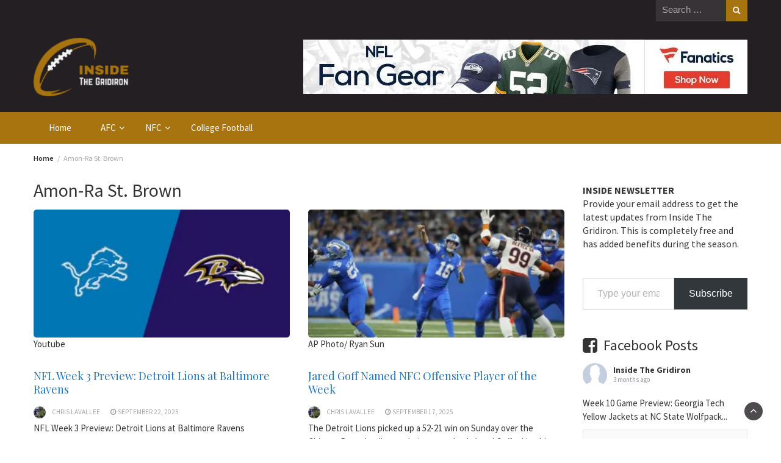

--- FILE ---
content_type: text/html; charset=UTF-8
request_url: https://insidethegridiron.com/tag/amon-ra-st-brown/
body_size: 22123
content:
<!DOCTYPE html><html lang="en-US"><head><meta charset="UTF-8"/>
<script>var __ezHttpConsent={setByCat:function(src,tagType,attributes,category,force,customSetScriptFn=null){var setScript=function(){if(force||window.ezTcfConsent[category]){if(typeof customSetScriptFn==='function'){customSetScriptFn();}else{var scriptElement=document.createElement(tagType);scriptElement.src=src;attributes.forEach(function(attr){for(var key in attr){if(attr.hasOwnProperty(key)){scriptElement.setAttribute(key,attr[key]);}}});var firstScript=document.getElementsByTagName(tagType)[0];firstScript.parentNode.insertBefore(scriptElement,firstScript);}}};if(force||(window.ezTcfConsent&&window.ezTcfConsent.loaded)){setScript();}else if(typeof getEzConsentData==="function"){getEzConsentData().then(function(ezTcfConsent){if(ezTcfConsent&&ezTcfConsent.loaded){setScript();}else{console.error("cannot get ez consent data");force=true;setScript();}});}else{force=true;setScript();console.error("getEzConsentData is not a function");}},};</script>
<script>var ezTcfConsent=window.ezTcfConsent?window.ezTcfConsent:{loaded:false,store_info:false,develop_and_improve_services:false,measure_ad_performance:false,measure_content_performance:false,select_basic_ads:false,create_ad_profile:false,select_personalized_ads:false,create_content_profile:false,select_personalized_content:false,understand_audiences:false,use_limited_data_to_select_content:false,};function getEzConsentData(){return new Promise(function(resolve){document.addEventListener("ezConsentEvent",function(event){var ezTcfConsent=event.detail.ezTcfConsent;resolve(ezTcfConsent);});});}</script>
<script>if(typeof _setEzCookies!=='function'){function _setEzCookies(ezConsentData){var cookies=window.ezCookieQueue;for(var i=0;i<cookies.length;i++){var cookie=cookies[i];if(ezConsentData&&ezConsentData.loaded&&ezConsentData[cookie.tcfCategory]){document.cookie=cookie.name+"="+cookie.value;}}}}
window.ezCookieQueue=window.ezCookieQueue||[];if(typeof addEzCookies!=='function'){function addEzCookies(arr){window.ezCookieQueue=[...window.ezCookieQueue,...arr];}}
addEzCookies([{name:"ezoab_539023",value:"mod9; Path=/; Domain=insidethegridiron.com; Max-Age=7200",tcfCategory:"store_info",isEzoic:"true",},{name:"ezosuibasgeneris-1",value:"90437e40-8ddb-4c9b-587f-7917cd6955e1; Path=/; Domain=insidethegridiron.com; Expires=Tue, 26 Jan 2027 08:09:03 UTC; Secure; SameSite=None",tcfCategory:"understand_audiences",isEzoic:"true",}]);if(window.ezTcfConsent&&window.ezTcfConsent.loaded){_setEzCookies(window.ezTcfConsent);}else if(typeof getEzConsentData==="function"){getEzConsentData().then(function(ezTcfConsent){if(ezTcfConsent&&ezTcfConsent.loaded){_setEzCookies(window.ezTcfConsent);}else{console.error("cannot get ez consent data");_setEzCookies(window.ezTcfConsent);}});}else{console.error("getEzConsentData is not a function");_setEzCookies(window.ezTcfConsent);}</script><script type="text/javascript" data-ezscrex='false' data-cfasync='false'>window._ezaq = Object.assign({"edge_cache_status":11,"edge_response_time":361,"url":"https://insidethegridiron.com/tag/amon-ra-st-brown/"}, typeof window._ezaq !== "undefined" ? window._ezaq : {});</script><script type="text/javascript" data-ezscrex='false' data-cfasync='false'>window._ezaq = Object.assign({"ab_test_id":"mod9"}, typeof window._ezaq !== "undefined" ? window._ezaq : {});window.__ez=window.__ez||{};window.__ez.tf={"NewBanger":"lazyload"};</script><script type="text/javascript" data-ezscrex='false' data-cfasync='false'>window.ezDisableAds = true;</script>
<script data-ezscrex='false' data-cfasync='false' data-pagespeed-no-defer>var __ez=__ez||{};__ez.stms=Date.now();__ez.evt={};__ez.script={};__ez.ck=__ez.ck||{};__ez.template={};__ez.template.isOrig=true;window.__ezScriptHost="//www.ezojs.com";__ez.queue=__ez.queue||function(){var e=0,i=0,t=[],n=!1,o=[],r=[],s=!0,a=function(e,i,n,o,r,s,a){var l=arguments.length>7&&void 0!==arguments[7]?arguments[7]:window,d=this;this.name=e,this.funcName=i,this.parameters=null===n?null:w(n)?n:[n],this.isBlock=o,this.blockedBy=r,this.deleteWhenComplete=s,this.isError=!1,this.isComplete=!1,this.isInitialized=!1,this.proceedIfError=a,this.fWindow=l,this.isTimeDelay=!1,this.process=function(){f("... func = "+e),d.isInitialized=!0,d.isComplete=!0,f("... func.apply: "+e);var i=d.funcName.split("."),n=null,o=this.fWindow||window;i.length>3||(n=3===i.length?o[i[0]][i[1]][i[2]]:2===i.length?o[i[0]][i[1]]:o[d.funcName]),null!=n&&n.apply(null,this.parameters),!0===d.deleteWhenComplete&&delete t[e],!0===d.isBlock&&(f("----- F'D: "+d.name),m())}},l=function(e,i,t,n,o,r,s){var a=arguments.length>7&&void 0!==arguments[7]?arguments[7]:window,l=this;this.name=e,this.path=i,this.async=o,this.defer=r,this.isBlock=t,this.blockedBy=n,this.isInitialized=!1,this.isError=!1,this.isComplete=!1,this.proceedIfError=s,this.fWindow=a,this.isTimeDelay=!1,this.isPath=function(e){return"/"===e[0]&&"/"!==e[1]},this.getSrc=function(e){return void 0!==window.__ezScriptHost&&this.isPath(e)&&"banger.js"!==this.name?window.__ezScriptHost+e:e},this.process=function(){l.isInitialized=!0,f("... file = "+e);var i=this.fWindow?this.fWindow.document:document,t=i.createElement("script");t.src=this.getSrc(this.path),!0===o?t.async=!0:!0===r&&(t.defer=!0),t.onerror=function(){var e={url:window.location.href,name:l.name,path:l.path,user_agent:window.navigator.userAgent};"undefined"!=typeof _ezaq&&(e.pageview_id=_ezaq.page_view_id);var i=encodeURIComponent(JSON.stringify(e)),t=new XMLHttpRequest;t.open("GET","//g.ezoic.net/ezqlog?d="+i,!0),t.send(),f("----- ERR'D: "+l.name),l.isError=!0,!0===l.isBlock&&m()},t.onreadystatechange=t.onload=function(){var e=t.readyState;f("----- F'D: "+l.name),e&&!/loaded|complete/.test(e)||(l.isComplete=!0,!0===l.isBlock&&m())},i.getElementsByTagName("head")[0].appendChild(t)}},d=function(e,i){this.name=e,this.path="",this.async=!1,this.defer=!1,this.isBlock=!1,this.blockedBy=[],this.isInitialized=!0,this.isError=!1,this.isComplete=i,this.proceedIfError=!1,this.isTimeDelay=!1,this.process=function(){}};function c(e,i,n,s,a,d,c,u,f){var m=new l(e,i,n,s,a,d,c,f);!0===u?o[e]=m:r[e]=m,t[e]=m,h(m)}function h(e){!0!==u(e)&&0!=s&&e.process()}function u(e){if(!0===e.isTimeDelay&&!1===n)return f(e.name+" blocked = TIME DELAY!"),!0;if(w(e.blockedBy))for(var i=0;i<e.blockedBy.length;i++){var o=e.blockedBy[i];if(!1===t.hasOwnProperty(o))return f(e.name+" blocked = "+o),!0;if(!0===e.proceedIfError&&!0===t[o].isError)return!1;if(!1===t[o].isComplete)return f(e.name+" blocked = "+o),!0}return!1}function f(e){var i=window.location.href,t=new RegExp("[?&]ezq=([^&#]*)","i").exec(i);"1"===(t?t[1]:null)&&console.debug(e)}function m(){++e>200||(f("let's go"),p(o),p(r))}function p(e){for(var i in e)if(!1!==e.hasOwnProperty(i)){var t=e[i];!0===t.isComplete||u(t)||!0===t.isInitialized||!0===t.isError?!0===t.isError?f(t.name+": error"):!0===t.isComplete?f(t.name+": complete already"):!0===t.isInitialized&&f(t.name+": initialized already"):t.process()}}function w(e){return"[object Array]"==Object.prototype.toString.call(e)}return window.addEventListener("load",(function(){setTimeout((function(){n=!0,f("TDELAY -----"),m()}),5e3)}),!1),{addFile:c,addFileOnce:function(e,i,n,o,r,s,a,l,d){t[e]||c(e,i,n,o,r,s,a,l,d)},addDelayFile:function(e,i){var n=new l(e,i,!1,[],!1,!1,!0);n.isTimeDelay=!0,f(e+" ...  FILE! TDELAY"),r[e]=n,t[e]=n,h(n)},addFunc:function(e,n,s,l,d,c,u,f,m,p){!0===c&&(e=e+"_"+i++);var w=new a(e,n,s,l,d,u,f,p);!0===m?o[e]=w:r[e]=w,t[e]=w,h(w)},addDelayFunc:function(e,i,n){var o=new a(e,i,n,!1,[],!0,!0);o.isTimeDelay=!0,f(e+" ...  FUNCTION! TDELAY"),r[e]=o,t[e]=o,h(o)},items:t,processAll:m,setallowLoad:function(e){s=e},markLoaded:function(e){if(e&&0!==e.length){if(e in t){var i=t[e];!0===i.isComplete?f(i.name+" "+e+": error loaded duplicate"):(i.isComplete=!0,i.isInitialized=!0)}else t[e]=new d(e,!0);f("markLoaded dummyfile: "+t[e].name)}},logWhatsBlocked:function(){for(var e in t)!1!==t.hasOwnProperty(e)&&u(t[e])}}}();__ez.evt.add=function(e,t,n){e.addEventListener?e.addEventListener(t,n,!1):e.attachEvent?e.attachEvent("on"+t,n):e["on"+t]=n()},__ez.evt.remove=function(e,t,n){e.removeEventListener?e.removeEventListener(t,n,!1):e.detachEvent?e.detachEvent("on"+t,n):delete e["on"+t]};__ez.script.add=function(e){var t=document.createElement("script");t.src=e,t.async=!0,t.type="text/javascript",document.getElementsByTagName("head")[0].appendChild(t)};__ez.dot=__ez.dot||{};__ez.queue.addFileOnce('/detroitchicago/boise.js', '/detroitchicago/boise.js?gcb=195-0&cb=5', true, [], true, false, true, false);__ez.queue.addFileOnce('/parsonsmaize/abilene.js', '/parsonsmaize/abilene.js?gcb=195-0&cb=e80eca0cdb', true, [], true, false, true, false);__ez.queue.addFileOnce('/parsonsmaize/mulvane.js', '/parsonsmaize/mulvane.js?gcb=195-0&cb=e75e48eec0', true, ['/parsonsmaize/abilene.js'], true, false, true, false);__ez.queue.addFileOnce('/detroitchicago/birmingham.js', '/detroitchicago/birmingham.js?gcb=195-0&cb=539c47377c', true, ['/parsonsmaize/abilene.js'], true, false, true, false);</script>
<script data-ezscrex="false" type="text/javascript" data-cfasync="false">window._ezaq = Object.assign({"ad_cache_level":0,"adpicker_placement_cnt":0,"ai_placeholder_cache_level":0,"ai_placeholder_placement_cnt":-1,"domain":"insidethegridiron.com","domain_id":539023,"ezcache_level":1,"ezcache_skip_code":3,"has_bad_image":0,"has_bad_words":0,"is_sitespeed":0,"lt_cache_level":0,"response_size":142512,"response_size_orig":136623,"response_time_orig":308,"template_id":5,"url":"https://insidethegridiron.com/tag/amon-ra-st-brown/","word_count":0,"worst_bad_word_level":0}, typeof window._ezaq !== "undefined" ? window._ezaq : {});__ez.queue.markLoaded('ezaqBaseReady');</script>
<script type='text/javascript' data-ezscrex='false' data-cfasync='false'>
window.ezAnalyticsStatic = true;

function analyticsAddScript(script) {
	var ezDynamic = document.createElement('script');
	ezDynamic.type = 'text/javascript';
	ezDynamic.innerHTML = script;
	document.head.appendChild(ezDynamic);
}
function getCookiesWithPrefix() {
    var allCookies = document.cookie.split(';');
    var cookiesWithPrefix = {};

    for (var i = 0; i < allCookies.length; i++) {
        var cookie = allCookies[i].trim();

        for (var j = 0; j < arguments.length; j++) {
            var prefix = arguments[j];
            if (cookie.indexOf(prefix) === 0) {
                var cookieParts = cookie.split('=');
                var cookieName = cookieParts[0];
                var cookieValue = cookieParts.slice(1).join('=');
                cookiesWithPrefix[cookieName] = decodeURIComponent(cookieValue);
                break; // Once matched, no need to check other prefixes
            }
        }
    }

    return cookiesWithPrefix;
}
function productAnalytics() {
	var d = {"pr":[6],"omd5":"47fe85b66f93b35f39d4b7e07b27cb93","nar":"risk score"};
	d.u = _ezaq.url;
	d.p = _ezaq.page_view_id;
	d.v = _ezaq.visit_uuid;
	d.ab = _ezaq.ab_test_id;
	d.e = JSON.stringify(_ezaq);
	d.ref = document.referrer;
	d.c = getCookiesWithPrefix('active_template', 'ez', 'lp_');
	if(typeof ez_utmParams !== 'undefined') {
		d.utm = ez_utmParams;
	}

	var dataText = JSON.stringify(d);
	var xhr = new XMLHttpRequest();
	xhr.open('POST','/ezais/analytics?cb=1', true);
	xhr.onload = function () {
		if (xhr.status!=200) {
            return;
		}

        if(document.readyState !== 'loading') {
            analyticsAddScript(xhr.response);
            return;
        }

        var eventFunc = function() {
            if(document.readyState === 'loading') {
                return;
            }
            document.removeEventListener('readystatechange', eventFunc, false);
            analyticsAddScript(xhr.response);
        };

        document.addEventListener('readystatechange', eventFunc, false);
	};
	xhr.setRequestHeader('Content-Type','text/plain');
	xhr.send(dataText);
}
__ez.queue.addFunc("productAnalytics", "productAnalytics", null, true, ['ezaqBaseReady'], false, false, false, true);
</script><base href="https://insidethegridiron.com/tag/amon-ra-st-brown/"/>
	
	<meta name="viewport" content="width=device-width, initial-scale=1"/>
	<link rel="profile" href="http://gmpg.org/xfn/11"/>
		<title>Amon-Ra St. Brown – Inside The Gridiron</title>
<meta name="robots" content="max-image-preview:large"/>
<!-- Jetpack Site Verification Tags -->
<meta name="google-site-verification" content="reVU12SISnoyxXM2lCwVoofDX-dK5wJkriRIuE9q6WM"/>
<link rel="dns-prefetch" href="//www.googletagmanager.com"/>
<link rel="dns-prefetch" href="//stats.wp.com"/>
<link rel="dns-prefetch" href="//maxcdn.bootstrapcdn.com"/>
<link rel="dns-prefetch" href="//fonts.googleapis.com"/>
<link rel="dns-prefetch" href="//pagead2.googlesyndication.com"/>
<link rel="preconnect" href="//i0.wp.com"/>
<style id="wp-img-auto-sizes-contain-inline-css" type="text/css">
img:is([sizes=auto i],[sizes^="auto," i]){contain-intrinsic-size:3000px 1500px}
/*# sourceURL=wp-img-auto-sizes-contain-inline-css */
</style>
<style id="wp-emoji-styles-inline-css" type="text/css">

	img.wp-smiley, img.emoji {
		display: inline !important;
		border: none !important;
		box-shadow: none !important;
		height: 1em !important;
		width: 1em !important;
		margin: 0 0.07em !important;
		vertical-align: -0.1em !important;
		background: none !important;
		padding: 0 !important;
	}
/*# sourceURL=wp-emoji-styles-inline-css */
</style>
<style id="wp-block-library-inline-css" type="text/css">
:root{--wp-block-synced-color:#7a00df;--wp-block-synced-color--rgb:122,0,223;--wp-bound-block-color:var(--wp-block-synced-color);--wp-editor-canvas-background:#ddd;--wp-admin-theme-color:#007cba;--wp-admin-theme-color--rgb:0,124,186;--wp-admin-theme-color-darker-10:#006ba1;--wp-admin-theme-color-darker-10--rgb:0,107,160.5;--wp-admin-theme-color-darker-20:#005a87;--wp-admin-theme-color-darker-20--rgb:0,90,135;--wp-admin-border-width-focus:2px}@media (min-resolution:192dpi){:root{--wp-admin-border-width-focus:1.5px}}.wp-element-button{cursor:pointer}:root .has-very-light-gray-background-color{background-color:#eee}:root .has-very-dark-gray-background-color{background-color:#313131}:root .has-very-light-gray-color{color:#eee}:root .has-very-dark-gray-color{color:#313131}:root .has-vivid-green-cyan-to-vivid-cyan-blue-gradient-background{background:linear-gradient(135deg,#00d084,#0693e3)}:root .has-purple-crush-gradient-background{background:linear-gradient(135deg,#34e2e4,#4721fb 50%,#ab1dfe)}:root .has-hazy-dawn-gradient-background{background:linear-gradient(135deg,#faaca8,#dad0ec)}:root .has-subdued-olive-gradient-background{background:linear-gradient(135deg,#fafae1,#67a671)}:root .has-atomic-cream-gradient-background{background:linear-gradient(135deg,#fdd79a,#004a59)}:root .has-nightshade-gradient-background{background:linear-gradient(135deg,#330968,#31cdcf)}:root .has-midnight-gradient-background{background:linear-gradient(135deg,#020381,#2874fc)}:root{--wp--preset--font-size--normal:16px;--wp--preset--font-size--huge:42px}.has-regular-font-size{font-size:1em}.has-larger-font-size{font-size:2.625em}.has-normal-font-size{font-size:var(--wp--preset--font-size--normal)}.has-huge-font-size{font-size:var(--wp--preset--font-size--huge)}.has-text-align-center{text-align:center}.has-text-align-left{text-align:left}.has-text-align-right{text-align:right}.has-fit-text{white-space:nowrap!important}#end-resizable-editor-section{display:none}.aligncenter{clear:both}.items-justified-left{justify-content:flex-start}.items-justified-center{justify-content:center}.items-justified-right{justify-content:flex-end}.items-justified-space-between{justify-content:space-between}.screen-reader-text{border:0;clip-path:inset(50%);height:1px;margin:-1px;overflow:hidden;padding:0;position:absolute;width:1px;word-wrap:normal!important}.screen-reader-text:focus{background-color:#ddd;clip-path:none;color:#444;display:block;font-size:1em;height:auto;left:5px;line-height:normal;padding:15px 23px 14px;text-decoration:none;top:5px;width:auto;z-index:100000}html :where(.has-border-color){border-style:solid}html :where([style*=border-top-color]){border-top-style:solid}html :where([style*=border-right-color]){border-right-style:solid}html :where([style*=border-bottom-color]){border-bottom-style:solid}html :where([style*=border-left-color]){border-left-style:solid}html :where([style*=border-width]){border-style:solid}html :where([style*=border-top-width]){border-top-style:solid}html :where([style*=border-right-width]){border-right-style:solid}html :where([style*=border-bottom-width]){border-bottom-style:solid}html :where([style*=border-left-width]){border-left-style:solid}html :where(img[class*=wp-image-]){height:auto;max-width:100%}:where(figure){margin:0 0 1em}html :where(.is-position-sticky){--wp-admin--admin-bar--position-offset:var(--wp-admin--admin-bar--height,0px)}@media screen and (max-width:600px){html :where(.is-position-sticky){--wp-admin--admin-bar--position-offset:0px}}

/*# sourceURL=wp-block-library-inline-css */
</style><style id="wp-block-paragraph-inline-css" type="text/css">
.is-small-text{font-size:.875em}.is-regular-text{font-size:1em}.is-large-text{font-size:2.25em}.is-larger-text{font-size:3em}.has-drop-cap:not(:focus):first-letter{float:left;font-size:8.4em;font-style:normal;font-weight:100;line-height:.68;margin:.05em .1em 0 0;text-transform:uppercase}body.rtl .has-drop-cap:not(:focus):first-letter{float:none;margin-left:.1em}p.has-drop-cap.has-background{overflow:hidden}:root :where(p.has-background){padding:1.25em 2.375em}:where(p.has-text-color:not(.has-link-color)) a{color:inherit}p.has-text-align-left[style*="writing-mode:vertical-lr"],p.has-text-align-right[style*="writing-mode:vertical-rl"]{rotate:180deg}
/*# sourceURL=https://insidethegridiron.com/wp-includes/blocks/paragraph/style.min.css */
</style>
<style id="global-styles-inline-css" type="text/css">
:root{--wp--preset--aspect-ratio--square: 1;--wp--preset--aspect-ratio--4-3: 4/3;--wp--preset--aspect-ratio--3-4: 3/4;--wp--preset--aspect-ratio--3-2: 3/2;--wp--preset--aspect-ratio--2-3: 2/3;--wp--preset--aspect-ratio--16-9: 16/9;--wp--preset--aspect-ratio--9-16: 9/16;--wp--preset--color--black: #000000;--wp--preset--color--cyan-bluish-gray: #abb8c3;--wp--preset--color--white: #ffffff;--wp--preset--color--pale-pink: #f78da7;--wp--preset--color--vivid-red: #cf2e2e;--wp--preset--color--luminous-vivid-orange: #ff6900;--wp--preset--color--luminous-vivid-amber: #fcb900;--wp--preset--color--light-green-cyan: #7bdcb5;--wp--preset--color--vivid-green-cyan: #00d084;--wp--preset--color--pale-cyan-blue: #8ed1fc;--wp--preset--color--vivid-cyan-blue: #0693e3;--wp--preset--color--vivid-purple: #9b51e0;--wp--preset--gradient--vivid-cyan-blue-to-vivid-purple: linear-gradient(135deg,rgb(6,147,227) 0%,rgb(155,81,224) 100%);--wp--preset--gradient--light-green-cyan-to-vivid-green-cyan: linear-gradient(135deg,rgb(122,220,180) 0%,rgb(0,208,130) 100%);--wp--preset--gradient--luminous-vivid-amber-to-luminous-vivid-orange: linear-gradient(135deg,rgb(252,185,0) 0%,rgb(255,105,0) 100%);--wp--preset--gradient--luminous-vivid-orange-to-vivid-red: linear-gradient(135deg,rgb(255,105,0) 0%,rgb(207,46,46) 100%);--wp--preset--gradient--very-light-gray-to-cyan-bluish-gray: linear-gradient(135deg,rgb(238,238,238) 0%,rgb(169,184,195) 100%);--wp--preset--gradient--cool-to-warm-spectrum: linear-gradient(135deg,rgb(74,234,220) 0%,rgb(151,120,209) 20%,rgb(207,42,186) 40%,rgb(238,44,130) 60%,rgb(251,105,98) 80%,rgb(254,248,76) 100%);--wp--preset--gradient--blush-light-purple: linear-gradient(135deg,rgb(255,206,236) 0%,rgb(152,150,240) 100%);--wp--preset--gradient--blush-bordeaux: linear-gradient(135deg,rgb(254,205,165) 0%,rgb(254,45,45) 50%,rgb(107,0,62) 100%);--wp--preset--gradient--luminous-dusk: linear-gradient(135deg,rgb(255,203,112) 0%,rgb(199,81,192) 50%,rgb(65,88,208) 100%);--wp--preset--gradient--pale-ocean: linear-gradient(135deg,rgb(255,245,203) 0%,rgb(182,227,212) 50%,rgb(51,167,181) 100%);--wp--preset--gradient--electric-grass: linear-gradient(135deg,rgb(202,248,128) 0%,rgb(113,206,126) 100%);--wp--preset--gradient--midnight: linear-gradient(135deg,rgb(2,3,129) 0%,rgb(40,116,252) 100%);--wp--preset--font-size--small: 13px;--wp--preset--font-size--medium: 20px;--wp--preset--font-size--large: 36px;--wp--preset--font-size--x-large: 42px;--wp--preset--spacing--20: 0.44rem;--wp--preset--spacing--30: 0.67rem;--wp--preset--spacing--40: 1rem;--wp--preset--spacing--50: 1.5rem;--wp--preset--spacing--60: 2.25rem;--wp--preset--spacing--70: 3.38rem;--wp--preset--spacing--80: 5.06rem;--wp--preset--shadow--natural: 6px 6px 9px rgba(0, 0, 0, 0.2);--wp--preset--shadow--deep: 12px 12px 50px rgba(0, 0, 0, 0.4);--wp--preset--shadow--sharp: 6px 6px 0px rgba(0, 0, 0, 0.2);--wp--preset--shadow--outlined: 6px 6px 0px -3px rgb(255, 255, 255), 6px 6px rgb(0, 0, 0);--wp--preset--shadow--crisp: 6px 6px 0px rgb(0, 0, 0);}:where(.is-layout-flex){gap: 0.5em;}:where(.is-layout-grid){gap: 0.5em;}body .is-layout-flex{display: flex;}.is-layout-flex{flex-wrap: wrap;align-items: center;}.is-layout-flex > :is(*, div){margin: 0;}body .is-layout-grid{display: grid;}.is-layout-grid > :is(*, div){margin: 0;}:where(.wp-block-columns.is-layout-flex){gap: 2em;}:where(.wp-block-columns.is-layout-grid){gap: 2em;}:where(.wp-block-post-template.is-layout-flex){gap: 1.25em;}:where(.wp-block-post-template.is-layout-grid){gap: 1.25em;}.has-black-color{color: var(--wp--preset--color--black) !important;}.has-cyan-bluish-gray-color{color: var(--wp--preset--color--cyan-bluish-gray) !important;}.has-white-color{color: var(--wp--preset--color--white) !important;}.has-pale-pink-color{color: var(--wp--preset--color--pale-pink) !important;}.has-vivid-red-color{color: var(--wp--preset--color--vivid-red) !important;}.has-luminous-vivid-orange-color{color: var(--wp--preset--color--luminous-vivid-orange) !important;}.has-luminous-vivid-amber-color{color: var(--wp--preset--color--luminous-vivid-amber) !important;}.has-light-green-cyan-color{color: var(--wp--preset--color--light-green-cyan) !important;}.has-vivid-green-cyan-color{color: var(--wp--preset--color--vivid-green-cyan) !important;}.has-pale-cyan-blue-color{color: var(--wp--preset--color--pale-cyan-blue) !important;}.has-vivid-cyan-blue-color{color: var(--wp--preset--color--vivid-cyan-blue) !important;}.has-vivid-purple-color{color: var(--wp--preset--color--vivid-purple) !important;}.has-black-background-color{background-color: var(--wp--preset--color--black) !important;}.has-cyan-bluish-gray-background-color{background-color: var(--wp--preset--color--cyan-bluish-gray) !important;}.has-white-background-color{background-color: var(--wp--preset--color--white) !important;}.has-pale-pink-background-color{background-color: var(--wp--preset--color--pale-pink) !important;}.has-vivid-red-background-color{background-color: var(--wp--preset--color--vivid-red) !important;}.has-luminous-vivid-orange-background-color{background-color: var(--wp--preset--color--luminous-vivid-orange) !important;}.has-luminous-vivid-amber-background-color{background-color: var(--wp--preset--color--luminous-vivid-amber) !important;}.has-light-green-cyan-background-color{background-color: var(--wp--preset--color--light-green-cyan) !important;}.has-vivid-green-cyan-background-color{background-color: var(--wp--preset--color--vivid-green-cyan) !important;}.has-pale-cyan-blue-background-color{background-color: var(--wp--preset--color--pale-cyan-blue) !important;}.has-vivid-cyan-blue-background-color{background-color: var(--wp--preset--color--vivid-cyan-blue) !important;}.has-vivid-purple-background-color{background-color: var(--wp--preset--color--vivid-purple) !important;}.has-black-border-color{border-color: var(--wp--preset--color--black) !important;}.has-cyan-bluish-gray-border-color{border-color: var(--wp--preset--color--cyan-bluish-gray) !important;}.has-white-border-color{border-color: var(--wp--preset--color--white) !important;}.has-pale-pink-border-color{border-color: var(--wp--preset--color--pale-pink) !important;}.has-vivid-red-border-color{border-color: var(--wp--preset--color--vivid-red) !important;}.has-luminous-vivid-orange-border-color{border-color: var(--wp--preset--color--luminous-vivid-orange) !important;}.has-luminous-vivid-amber-border-color{border-color: var(--wp--preset--color--luminous-vivid-amber) !important;}.has-light-green-cyan-border-color{border-color: var(--wp--preset--color--light-green-cyan) !important;}.has-vivid-green-cyan-border-color{border-color: var(--wp--preset--color--vivid-green-cyan) !important;}.has-pale-cyan-blue-border-color{border-color: var(--wp--preset--color--pale-cyan-blue) !important;}.has-vivid-cyan-blue-border-color{border-color: var(--wp--preset--color--vivid-cyan-blue) !important;}.has-vivid-purple-border-color{border-color: var(--wp--preset--color--vivid-purple) !important;}.has-vivid-cyan-blue-to-vivid-purple-gradient-background{background: var(--wp--preset--gradient--vivid-cyan-blue-to-vivid-purple) !important;}.has-light-green-cyan-to-vivid-green-cyan-gradient-background{background: var(--wp--preset--gradient--light-green-cyan-to-vivid-green-cyan) !important;}.has-luminous-vivid-amber-to-luminous-vivid-orange-gradient-background{background: var(--wp--preset--gradient--luminous-vivid-amber-to-luminous-vivid-orange) !important;}.has-luminous-vivid-orange-to-vivid-red-gradient-background{background: var(--wp--preset--gradient--luminous-vivid-orange-to-vivid-red) !important;}.has-very-light-gray-to-cyan-bluish-gray-gradient-background{background: var(--wp--preset--gradient--very-light-gray-to-cyan-bluish-gray) !important;}.has-cool-to-warm-spectrum-gradient-background{background: var(--wp--preset--gradient--cool-to-warm-spectrum) !important;}.has-blush-light-purple-gradient-background{background: var(--wp--preset--gradient--blush-light-purple) !important;}.has-blush-bordeaux-gradient-background{background: var(--wp--preset--gradient--blush-bordeaux) !important;}.has-luminous-dusk-gradient-background{background: var(--wp--preset--gradient--luminous-dusk) !important;}.has-pale-ocean-gradient-background{background: var(--wp--preset--gradient--pale-ocean) !important;}.has-electric-grass-gradient-background{background: var(--wp--preset--gradient--electric-grass) !important;}.has-midnight-gradient-background{background: var(--wp--preset--gradient--midnight) !important;}.has-small-font-size{font-size: var(--wp--preset--font-size--small) !important;}.has-medium-font-size{font-size: var(--wp--preset--font-size--medium) !important;}.has-large-font-size{font-size: var(--wp--preset--font-size--large) !important;}.has-x-large-font-size{font-size: var(--wp--preset--font-size--x-large) !important;}
/*# sourceURL=global-styles-inline-css */
</style>

<style id="classic-theme-styles-inline-css" type="text/css">
/*! This file is auto-generated */
.wp-block-button__link{color:#fff;background-color:#32373c;border-radius:9999px;box-shadow:none;text-decoration:none;padding:calc(.667em + 2px) calc(1.333em + 2px);font-size:1.125em}.wp-block-file__button{background:#32373c;color:#fff;text-decoration:none}
/*# sourceURL=/wp-includes/css/classic-themes.min.css */
</style>
<link rel="stylesheet" id="cff-css" href="https://insidethegridiron.com/wp-content/plugins/custom-facebook-feed/assets/css/cff-style.min.css?ver=4.2.6" type="text/css" media="all"/>
<link rel="stylesheet" id="sb-font-awesome-css" href="https://maxcdn.bootstrapcdn.com/font-awesome/4.7.0/css/font-awesome.min.css?ver=6.9" type="text/css" media="all"/>
<link rel="stylesheet" id="bootstrap-css" href="https://insidethegridiron.com/wp-content/themes/wp-magazine-plus/css/bootstrap.min.css?ver=3.3.6" type="text/css" media="all"/>
<link rel="stylesheet" id="font-awesome-css" href="https://insidethegridiron.com/wp-content/themes/wp-magazine-plus/css/font-awesome.min.css?ver=4.6.1" type="text/css" media="all"/>
<link rel="stylesheet" id="owl-css" href="https://insidethegridiron.com/wp-content/themes/wp-magazine-plus/css/owl.carousel.min.css?ver=2.2.1" type="text/css" media="all"/>
<link rel="stylesheet" id="wp-magazine-googlefonts-css" href="https://fonts.googleapis.com/css?family=Source+Sans+Pro%3A200%2C300%2C400%2C500%2C600%2C700%2C800%2C900%7CSource+Sans+Pro%3A200%2C300%2C400%2C500%2C600%2C700%2C800%2C900%7CMuli%3A200%2C300%2C400%2C500%2C600%2C700%2C800%2C900%7CPlayfair+Display%3A200%2C300%2C400%2C500%2C600%2C700%2C800%2C900%7CMontserrat%3A200%2C300%2C400%2C500%2C600%2C700%2C800%2C900%7CPlayfair+Display%3A200%2C300%2C400%2C500%2C600%2C700%2C800%2C900%7CPlayfair+Display%3A200%2C300%2C400%2C500%2C600%2C700%2C800%2C900%7CPlayfair+Display%3A200%2C300%2C400%2C500%2C600%2C700%2C800%2C900%7CPlayfair+Display%3A200%2C300%2C400%2C500%2C600%2C700%2C800%2C900%7CSource+Sans+Pro%3A200%2C300%2C400%2C500%2C600%2C700%2C800%2C900%7C&amp;ver=6.9" type="text/css" media="all"/>
<link rel="stylesheet" id="wp-magazine-style-css" href="https://insidethegridiron.com/wp-content/themes/wp-magazine-plus/style.css?ver=6.9" type="text/css" media="all"/>
<style id="wp-magazine-style-inline-css" type="text/css">
.detail-content h1{ font:500 32px/1em Poppins; }h1{ color:#333; }.detail-content h2{ font:400 28px/1em Mirza; }h2{ color:#333; }.detail-content h3{ font:300 24px/1em Monda; }h3{ color:#333; }.detail-content h4{ font:200 21px/1em Moul; }h4{ color:#333; }.detail-content h5{ font:150 15px/1em Ovo; }h5{ color:#333; }.detail-content h6{ font:100 12px/1em Oxygen; }h6{ color:#333; }.featured-layout span.category.afc a{ background-color: #333; }.category-layout span.category.afc a{ color: #333; }.featured-layout span.category.afc-east a{ background-color: #333; }.category-layout span.category.afc-east a{ color: #333; }.featured-layout span.category.afc-north a{ background-color: #333; }.category-layout span.category.afc-north a{ color: #333; }.featured-layout span.category.afc-south a{ background-color: #333; }.category-layout span.category.afc-south a{ color: #333; }.featured-layout span.category.afc-west a{ background-color: #333; }.category-layout span.category.afc-west a{ color: #333; }.featured-layout span.category.arizona-cardinals a{ background-color: #333; }.category-layout span.category.arizona-cardinals a{ color: #333; }.featured-layout span.category.atlanta-falcons a{ background-color: #333; }.category-layout span.category.atlanta-falcons a{ color: #333; }.featured-layout span.category.baltimore-ravens a{ background-color: #333; }.category-layout span.category.baltimore-ravens a{ color: #333; }.featured-layout span.category.buffalo-bills a{ background-color: #333; }.category-layout span.category.buffalo-bills a{ color: #333; }.featured-layout span.category.carolina-panthers a{ background-color: #333; }.category-layout span.category.carolina-panthers a{ color: #333; }.featured-layout span.category.chicago-bears a{ background-color: #333; }.category-layout span.category.chicago-bears a{ color: #333; }.featured-layout span.category.cincinnati-bengals a{ background-color: #333; }.category-layout span.category.cincinnati-bengals a{ color: #333; }.featured-layout span.category.cleveland-browns a{ background-color: #333; }.category-layout span.category.cleveland-browns a{ color: #333; }.featured-layout span.category.college-football a{ background-color: #333; }.category-layout span.category.college-football a{ color: #333; }.featured-layout span.category.dallas-cowboys a{ background-color: #333; }.category-layout span.category.dallas-cowboys a{ color: #333; }.featured-layout span.category.denver-broncos a{ background-color: #333; }.category-layout span.category.denver-broncos a{ color: #333; }.featured-layout span.category.detroit-lions a{ background-color: #333; }.category-layout span.category.detroit-lions a{ color: #333; }.featured-layout span.category.green-bay-packers a{ background-color: #333; }.category-layout span.category.green-bay-packers a{ color: #333; }.featured-layout span.category.houston-texans a{ background-color: #333; }.category-layout span.category.houston-texans a{ color: #333; }.featured-layout span.category.indianapolis-colts a{ background-color: #333; }.category-layout span.category.indianapolis-colts a{ color: #333; }.featured-layout span.category.jacksonville-jaguars a{ background-color: #333; }.category-layout span.category.jacksonville-jaguars a{ color: #333; }.featured-layout span.category.kansas-city-chiefs a{ background-color: #333; }.category-layout span.category.kansas-city-chiefs a{ color: #333; }.featured-layout span.category.las-vegas-raiders a{ background-color: #333; }.category-layout span.category.las-vegas-raiders a{ color: #333; }.featured-layout span.category.los-angeles-chargers a{ background-color: #333; }.category-layout span.category.los-angeles-chargers a{ color: #333; }.featured-layout span.category.los-angeles-rams a{ background-color: #333; }.category-layout span.category.los-angeles-rams a{ color: #333; }.featured-layout span.category.miami-dolphins a{ background-color: #333; }.category-layout span.category.miami-dolphins a{ color: #333; }.featured-layout span.category.minnesota-vikings a{ background-color: #333; }.category-layout span.category.minnesota-vikings a{ color: #333; }.featured-layout span.category.new-england-patriots a{ background-color: #333; }.category-layout span.category.new-england-patriots a{ color: #333; }.featured-layout span.category.new-orleans-saints a{ background-color: #333; }.category-layout span.category.new-orleans-saints a{ color: #333; }.featured-layout span.category.new-york-giants a{ background-color: #333; }.category-layout span.category.new-york-giants a{ color: #333; }.featured-layout span.category.new-york-jets a{ background-color: #333; }.category-layout span.category.new-york-jets a{ color: #333; }.featured-layout span.category.nfc a{ background-color: #333; }.category-layout span.category.nfc a{ color: #333; }.featured-layout span.category.nfc-east a{ background-color: #333; }.category-layout span.category.nfc-east a{ color: #333; }.featured-layout span.category.nfc-north a{ background-color: #333; }.category-layout span.category.nfc-north a{ color: #333; }.featured-layout span.category.nfc-south a{ background-color: #333; }.category-layout span.category.nfc-south a{ color: #333; }.featured-layout span.category.nfc-west a{ background-color: #333; }.category-layout span.category.nfc-west a{ color: #333; }.featured-layout span.category.nfl a{ background-color: #333; }.category-layout span.category.nfl a{ color: #333; }.featured-layout span.category.philadelphia-eagles a{ background-color: #333; }.category-layout span.category.philadelphia-eagles a{ color: #333; }.featured-layout span.category.pittsburgh-steelers a{ background-color: #333; }.category-layout span.category.pittsburgh-steelers a{ color: #333; }.featured-layout span.category.san-francisco-49ers a{ background-color: #333; }.category-layout span.category.san-francisco-49ers a{ color: #333; }.featured-layout span.category.seattle-seahawks a{ background-color: #333; }.category-layout span.category.seattle-seahawks a{ color: #333; }.featured-layout span.category.tampa-bay-buccaneers a{ background-color: #333; }.category-layout span.category.tampa-bay-buccaneers a{ color: #333; }.featured-layout span.category.tennessee-titans a{ background-color: #333; }.category-layout span.category.tennessee-titans a{ color: #333; }.featured-layout span.category.uncategorized a{ background-color: #333; }.category-layout span.category.uncategorized a{ color: #333; }.featured-layout span.category.washington-commanders a{ background-color: #333; }.category-layout span.category.washington-commanders a{ color: #333; }



                :root {
                        --primary-color: #a8740f;
                        --secondary-color: #231f23;
                        --dark-color: #333;
                        --white-color: #fff;
                }


                body{ font: 400 15px/22px Source Sans Pro; color: #333; }
                body{ background-color: #fff; }

                article{ font: 400 15px/18px Source Sans Pro; color: #333; }

                div.container{ max-width: 1200px; }

                .featured-layout .news-snippet{border-radius: 5px;min-height:250px;}
                .news-snippet .featured-image img,.headline-wrapper .owl-carousel .owl-item img,.news-carousel-wrapper .owl-carousel .owl-item img,.news-snippet img,.category-blog-view-1 .category-blog-items:first-child,.banner-news-list img,.slider-banner-3 .banner-news-caption, .slider-banner-1 .banner-news-caption{border-radius: 5px;}



                header .logo img{ height: 96px; }
                .site-title a{ font-size: 48px; font-family: Muli; color: #fff;}
                header .logo .site-description{color: #fff;}
                .date-time{color: #fff;}

                .main-navigation{text-transform: none;}


                section.top-bar{padding: 15px 0;}

                section.top-bar:before {background: #231f23; opacity: 1;}


                .category-news-title{ font-size: 14px; font-family: Playfair Display; line-height: 13px; font-weight: 500;}
                .category-news-title a{color: #999;}

                .featured-news-title{ font-size: 14px; font-family: Playfair Display; line-height: 13px; font-weight: 500;}
                .featured-news-title a{color: #fff;}


                .news-carousel-wrapper{ background: #ecfbff; }

                .home-pages{ background: #ecfbff; }

                .cta-block-wrapper{ background: #e3f3f0; }

                .blog-news-title{ font-size: 18px; font-family: Playfair Display; line-height: 22px; font-weight: 400;}
                .blog-news-title a{color: #1e73be;}

                .slider-news-title{ font-size: 14px; font-family: Playfair Display; line-height: 13px; font-weight: 500;}
                .slider-news-title a{color: #1e73be;}

                .headline-news-title{ font-size: 14px; font-family: Playfair Display; line-height: 16px; font-weight: 500;}
                .headline-news-title a{color: #a8740f;}
                .headline-ticker-wrapper .headline-heading{background-color: #231f23;}


                
               



                #primary-menu li a {color: #fff;}
                header .main-nav{background-color: #a8740f;}
                .main-navigation ul ul.sub-menu{background-color: #a8740f;}
                .main-navigation .nav-menu{background-color: #a8740f;}
                #primary-menu li a{ font-size: 15px; font-family: Source Sans Pro; font-weight: 500;}
                footer.main{background-color: #ececec;}


                header .top-info.pri-bg-color{background-color: #231f23;}

                


                

               
        
/*# sourceURL=wp-magazine-style-inline-css */
</style>
<link rel="stylesheet" id="wp-magazine-layout-css" href="https://insidethegridiron.com/wp-content/themes/wp-magazine-plus/css/layout.min.css?ver=6.9" type="text/css" media="all"/>
<style id="wp-magazine-layout-inline-css" type="text/css">
.detail-content h1{ font:500 32px/1em Poppins; }h1{ color:#333; }.detail-content h2{ font:400 28px/1em Mirza; }h2{ color:#333; }.detail-content h3{ font:300 24px/1em Monda; }h3{ color:#333; }.detail-content h4{ font:200 21px/1em Moul; }h4{ color:#333; }.detail-content h5{ font:150 15px/1em Ovo; }h5{ color:#333; }.detail-content h6{ font:100 12px/1em Oxygen; }h6{ color:#333; }.featured-layout span.category.afc a{ background-color: #333; }.category-layout span.category.afc a{ color: #333; }.featured-layout span.category.afc-east a{ background-color: #333; }.category-layout span.category.afc-east a{ color: #333; }.featured-layout span.category.afc-north a{ background-color: #333; }.category-layout span.category.afc-north a{ color: #333; }.featured-layout span.category.afc-south a{ background-color: #333; }.category-layout span.category.afc-south a{ color: #333; }.featured-layout span.category.afc-west a{ background-color: #333; }.category-layout span.category.afc-west a{ color: #333; }.featured-layout span.category.arizona-cardinals a{ background-color: #333; }.category-layout span.category.arizona-cardinals a{ color: #333; }.featured-layout span.category.atlanta-falcons a{ background-color: #333; }.category-layout span.category.atlanta-falcons a{ color: #333; }.featured-layout span.category.baltimore-ravens a{ background-color: #333; }.category-layout span.category.baltimore-ravens a{ color: #333; }.featured-layout span.category.buffalo-bills a{ background-color: #333; }.category-layout span.category.buffalo-bills a{ color: #333; }.featured-layout span.category.carolina-panthers a{ background-color: #333; }.category-layout span.category.carolina-panthers a{ color: #333; }.featured-layout span.category.chicago-bears a{ background-color: #333; }.category-layout span.category.chicago-bears a{ color: #333; }.featured-layout span.category.cincinnati-bengals a{ background-color: #333; }.category-layout span.category.cincinnati-bengals a{ color: #333; }.featured-layout span.category.cleveland-browns a{ background-color: #333; }.category-layout span.category.cleveland-browns a{ color: #333; }.featured-layout span.category.college-football a{ background-color: #333; }.category-layout span.category.college-football a{ color: #333; }.featured-layout span.category.dallas-cowboys a{ background-color: #333; }.category-layout span.category.dallas-cowboys a{ color: #333; }.featured-layout span.category.denver-broncos a{ background-color: #333; }.category-layout span.category.denver-broncos a{ color: #333; }.featured-layout span.category.detroit-lions a{ background-color: #333; }.category-layout span.category.detroit-lions a{ color: #333; }.featured-layout span.category.green-bay-packers a{ background-color: #333; }.category-layout span.category.green-bay-packers a{ color: #333; }.featured-layout span.category.houston-texans a{ background-color: #333; }.category-layout span.category.houston-texans a{ color: #333; }.featured-layout span.category.indianapolis-colts a{ background-color: #333; }.category-layout span.category.indianapolis-colts a{ color: #333; }.featured-layout span.category.jacksonville-jaguars a{ background-color: #333; }.category-layout span.category.jacksonville-jaguars a{ color: #333; }.featured-layout span.category.kansas-city-chiefs a{ background-color: #333; }.category-layout span.category.kansas-city-chiefs a{ color: #333; }.featured-layout span.category.las-vegas-raiders a{ background-color: #333; }.category-layout span.category.las-vegas-raiders a{ color: #333; }.featured-layout span.category.los-angeles-chargers a{ background-color: #333; }.category-layout span.category.los-angeles-chargers a{ color: #333; }.featured-layout span.category.los-angeles-rams a{ background-color: #333; }.category-layout span.category.los-angeles-rams a{ color: #333; }.featured-layout span.category.miami-dolphins a{ background-color: #333; }.category-layout span.category.miami-dolphins a{ color: #333; }.featured-layout span.category.minnesota-vikings a{ background-color: #333; }.category-layout span.category.minnesota-vikings a{ color: #333; }.featured-layout span.category.new-england-patriots a{ background-color: #333; }.category-layout span.category.new-england-patriots a{ color: #333; }.featured-layout span.category.new-orleans-saints a{ background-color: #333; }.category-layout span.category.new-orleans-saints a{ color: #333; }.featured-layout span.category.new-york-giants a{ background-color: #333; }.category-layout span.category.new-york-giants a{ color: #333; }.featured-layout span.category.new-york-jets a{ background-color: #333; }.category-layout span.category.new-york-jets a{ color: #333; }.featured-layout span.category.nfc a{ background-color: #333; }.category-layout span.category.nfc a{ color: #333; }.featured-layout span.category.nfc-east a{ background-color: #333; }.category-layout span.category.nfc-east a{ color: #333; }.featured-layout span.category.nfc-north a{ background-color: #333; }.category-layout span.category.nfc-north a{ color: #333; }.featured-layout span.category.nfc-south a{ background-color: #333; }.category-layout span.category.nfc-south a{ color: #333; }.featured-layout span.category.nfc-west a{ background-color: #333; }.category-layout span.category.nfc-west a{ color: #333; }.featured-layout span.category.nfl a{ background-color: #333; }.category-layout span.category.nfl a{ color: #333; }.featured-layout span.category.philadelphia-eagles a{ background-color: #333; }.category-layout span.category.philadelphia-eagles a{ color: #333; }.featured-layout span.category.pittsburgh-steelers a{ background-color: #333; }.category-layout span.category.pittsburgh-steelers a{ color: #333; }.featured-layout span.category.san-francisco-49ers a{ background-color: #333; }.category-layout span.category.san-francisco-49ers a{ color: #333; }.featured-layout span.category.seattle-seahawks a{ background-color: #333; }.category-layout span.category.seattle-seahawks a{ color: #333; }.featured-layout span.category.tampa-bay-buccaneers a{ background-color: #333; }.category-layout span.category.tampa-bay-buccaneers a{ color: #333; }.featured-layout span.category.tennessee-titans a{ background-color: #333; }.category-layout span.category.tennessee-titans a{ color: #333; }.featured-layout span.category.uncategorized a{ background-color: #333; }.category-layout span.category.uncategorized a{ color: #333; }.featured-layout span.category.washington-commanders a{ background-color: #333; }.category-layout span.category.washington-commanders a{ color: #333; }



                :root {
                        --primary-color: #a8740f;
                        --secondary-color: #231f23;
                        --dark-color: #333;
                        --white-color: #fff;
                }


                body{ font: 400 15px/22px Source Sans Pro; color: #333; }
                body{ background-color: #fff; }

                article{ font: 400 15px/18px Source Sans Pro; color: #333; }

                div.container{ max-width: 1200px; }

                .featured-layout .news-snippet{border-radius: 5px;min-height:250px;}
                .news-snippet .featured-image img,.headline-wrapper .owl-carousel .owl-item img,.news-carousel-wrapper .owl-carousel .owl-item img,.news-snippet img,.category-blog-view-1 .category-blog-items:first-child,.banner-news-list img,.slider-banner-3 .banner-news-caption, .slider-banner-1 .banner-news-caption{border-radius: 5px;}



                header .logo img{ height: 96px; }
                .site-title a{ font-size: 48px; font-family: Muli; color: #fff;}
                header .logo .site-description{color: #fff;}
                .date-time{color: #fff;}

                .main-navigation{text-transform: none;}


                section.top-bar{padding: 15px 0;}

                section.top-bar:before {background: #231f23; opacity: 1;}


                .category-news-title{ font-size: 14px; font-family: Playfair Display; line-height: 13px; font-weight: 500;}
                .category-news-title a{color: #999;}

                .featured-news-title{ font-size: 14px; font-family: Playfair Display; line-height: 13px; font-weight: 500;}
                .featured-news-title a{color: #fff;}


                .news-carousel-wrapper{ background: #ecfbff; }

                .home-pages{ background: #ecfbff; }

                .cta-block-wrapper{ background: #e3f3f0; }

                .blog-news-title{ font-size: 18px; font-family: Playfair Display; line-height: 22px; font-weight: 400;}
                .blog-news-title a{color: #1e73be;}

                .slider-news-title{ font-size: 14px; font-family: Playfair Display; line-height: 13px; font-weight: 500;}
                .slider-news-title a{color: #1e73be;}

                .headline-news-title{ font-size: 14px; font-family: Playfair Display; line-height: 16px; font-weight: 500;}
                .headline-news-title a{color: #a8740f;}
                .headline-ticker-wrapper .headline-heading{background-color: #231f23;}


                
               



                #primary-menu li a {color: #fff;}
                header .main-nav{background-color: #a8740f;}
                .main-navigation ul ul.sub-menu{background-color: #a8740f;}
                .main-navigation .nav-menu{background-color: #a8740f;}
                #primary-menu li a{ font-size: 15px; font-family: Source Sans Pro; font-weight: 500;}
                footer.main{background-color: #ececec;}


                header .top-info.pri-bg-color{background-color: #231f23;}

                


                

               
        
/*# sourceURL=wp-magazine-layout-inline-css */
</style>
<script type="text/javascript" src="https://insidethegridiron.com/wp-includes/js/jquery/jquery.min.js?ver=3.7.1" id="jquery-core-js"></script>
<script type="text/javascript" src="https://insidethegridiron.com/wp-includes/js/jquery/jquery-migrate.min.js?ver=3.4.1" id="jquery-migrate-js"></script>
<script type="text/javascript" id="wp_magazine_loadmore-js-extra">
/* <![CDATA[ */
var wp_magazine_loadmore_params = {"ajaxurl":"https://insidethegridiron.com/wp-admin/admin-ajax.php","current_page":"1","max_page":"30","cat":"0"};
//# sourceURL=wp_magazine_loadmore-js-extra
/* ]]> */
</script>
<script type="text/javascript" src="https://insidethegridiron.com/wp-content/themes/wp-magazine-plus/js/loadmore.min.js?ver=6.9" id="wp_magazine_loadmore-js"></script>

<!-- Google tag (gtag.js) snippet added by Site Kit -->

<!-- Google Analytics snippet added by Site Kit -->
<script type="text/javascript" src="https://www.googletagmanager.com/gtag/js?id=GT-TWZSNFJ" id="google_gtagjs-js" async=""></script>
<script type="text/javascript" id="google_gtagjs-js-after">
/* <![CDATA[ */
window.dataLayer = window.dataLayer || [];function gtag(){dataLayer.push(arguments);}
gtag("set","linker",{"domains":["insidethegridiron.com"]});
gtag("js", new Date());
gtag("set", "developer_id.dZTNiMT", true);
gtag("config", "GT-TWZSNFJ");
//# sourceURL=google_gtagjs-js-after
/* ]]> */
</script>

<!-- End Google tag (gtag.js) snippet added by Site Kit -->
<link rel="https://api.w.org/" href="https://insidethegridiron.com/wp-json/"/><link rel="alternate" title="JSON" type="application/json" href="https://insidethegridiron.com/wp-json/wp/v2/tags/107"/><meta name="generator" content="Site Kit by Google 1.147.0"/>	<style>img#wpstats{display:none}</style>
		
<!-- Google AdSense meta tags added by Site Kit -->
<meta name="google-adsense-platform-account" content="ca-host-pub-2644536267352236"/>
<meta name="google-adsense-platform-domain" content="sitekit.withgoogle.com"/>
<!-- End Google AdSense meta tags added by Site Kit -->

<!-- Google AdSense snippet added by Site Kit -->
<script type="text/javascript" async="async" src="https://pagead2.googlesyndication.com/pagead/js/adsbygoogle.js?client=ca-pub-9788723741881780&amp;host=ca-host-pub-2644536267352236" crossorigin="anonymous"></script>

<!-- End Google AdSense snippet added by Site Kit -->

<!-- Jetpack Open Graph Tags -->
<meta property="og:type" content="website"/>
<meta property="og:title" content="Amon-Ra St. Brown – Inside The Gridiron"/>
<meta property="og:url" content="https://insidethegridiron.com/tag/amon-ra-st-brown/"/>
<meta property="og:site_name" content="Inside The Gridiron"/>
<meta property="og:image" content="https://i0.wp.com/insidethegridiron.com/wp-content/uploads/2023/07/cropped-Favicon.png?fit=512%2C512&amp;ssl=1"/>
<meta property="og:image:width" content="512"/>
<meta property="og:image:height" content="512"/>
<meta property="og:image:alt" content=""/>
<meta property="og:locale" content="en_US"/>

<!-- End Jetpack Open Graph Tags -->
<link rel="icon" href="https://i0.wp.com/insidethegridiron.com/wp-content/uploads/2023/07/cropped-Favicon.png?fit=32%2C32&amp;ssl=1" sizes="32x32"/>
<link rel="icon" href="https://i0.wp.com/insidethegridiron.com/wp-content/uploads/2023/07/cropped-Favicon.png?fit=192%2C192&amp;ssl=1" sizes="192x192"/>
<link rel="apple-touch-icon" href="https://i0.wp.com/insidethegridiron.com/wp-content/uploads/2023/07/cropped-Favicon.png?fit=180%2C180&amp;ssl=1"/>
<meta name="msapplication-TileImage" content="https://i0.wp.com/insidethegridiron.com/wp-content/uploads/2023/07/cropped-Favicon.png?fit=270%2C270&amp;ssl=1"/>
<style id="jetpack-block-subscriptions-inline-css" type="text/css">
.is-style-compact .is-not-subscriber .wp-block-button__link,.is-style-compact .is-not-subscriber .wp-block-jetpack-subscriptions__button{border-end-start-radius:0!important;border-start-start-radius:0!important;margin-inline-start:0!important}.is-style-compact .is-not-subscriber .components-text-control__input,.is-style-compact .is-not-subscriber p#subscribe-email input[type=email]{border-end-end-radius:0!important;border-start-end-radius:0!important}.is-style-compact:not(.wp-block-jetpack-subscriptions__use-newline) .components-text-control__input{border-inline-end-width:0!important}.wp-block-jetpack-subscriptions.wp-block-jetpack-subscriptions__supports-newline .wp-block-jetpack-subscriptions__form-container{display:flex;flex-direction:column}.wp-block-jetpack-subscriptions.wp-block-jetpack-subscriptions__supports-newline:not(.wp-block-jetpack-subscriptions__use-newline) .is-not-subscriber .wp-block-jetpack-subscriptions__form-elements{align-items:flex-start;display:flex}.wp-block-jetpack-subscriptions.wp-block-jetpack-subscriptions__supports-newline:not(.wp-block-jetpack-subscriptions__use-newline) p#subscribe-submit{display:flex;justify-content:center}.wp-block-jetpack-subscriptions.wp-block-jetpack-subscriptions__supports-newline .wp-block-jetpack-subscriptions__form .wp-block-jetpack-subscriptions__button,.wp-block-jetpack-subscriptions.wp-block-jetpack-subscriptions__supports-newline .wp-block-jetpack-subscriptions__form .wp-block-jetpack-subscriptions__textfield .components-text-control__input,.wp-block-jetpack-subscriptions.wp-block-jetpack-subscriptions__supports-newline .wp-block-jetpack-subscriptions__form button,.wp-block-jetpack-subscriptions.wp-block-jetpack-subscriptions__supports-newline .wp-block-jetpack-subscriptions__form input[type=email],.wp-block-jetpack-subscriptions.wp-block-jetpack-subscriptions__supports-newline form .wp-block-jetpack-subscriptions__button,.wp-block-jetpack-subscriptions.wp-block-jetpack-subscriptions__supports-newline form .wp-block-jetpack-subscriptions__textfield .components-text-control__input,.wp-block-jetpack-subscriptions.wp-block-jetpack-subscriptions__supports-newline form button,.wp-block-jetpack-subscriptions.wp-block-jetpack-subscriptions__supports-newline form input[type=email]{box-sizing:border-box;cursor:pointer;line-height:1.3;min-width:auto!important;white-space:nowrap!important}.wp-block-jetpack-subscriptions.wp-block-jetpack-subscriptions__supports-newline .wp-block-jetpack-subscriptions__form .wp-block-jetpack-subscriptions__button[contenteditable=true],.wp-block-jetpack-subscriptions.wp-block-jetpack-subscriptions__supports-newline form .wp-block-jetpack-subscriptions__button[contenteditable=true]{white-space:pre-wrap!important}.wp-block-jetpack-subscriptions.wp-block-jetpack-subscriptions__supports-newline .wp-block-jetpack-subscriptions__form input[type=email]::placeholder,.wp-block-jetpack-subscriptions.wp-block-jetpack-subscriptions__supports-newline .wp-block-jetpack-subscriptions__form input[type=email]:disabled,.wp-block-jetpack-subscriptions.wp-block-jetpack-subscriptions__supports-newline form input[type=email]::placeholder,.wp-block-jetpack-subscriptions.wp-block-jetpack-subscriptions__supports-newline form input[type=email]:disabled{color:currentColor;opacity:.5}.wp-block-jetpack-subscriptions.wp-block-jetpack-subscriptions__supports-newline .wp-block-jetpack-subscriptions__form .wp-block-jetpack-subscriptions__button,.wp-block-jetpack-subscriptions.wp-block-jetpack-subscriptions__supports-newline .wp-block-jetpack-subscriptions__form button,.wp-block-jetpack-subscriptions.wp-block-jetpack-subscriptions__supports-newline form .wp-block-jetpack-subscriptions__button,.wp-block-jetpack-subscriptions.wp-block-jetpack-subscriptions__supports-newline form button{border-color:#0000;border-style:solid}.wp-block-jetpack-subscriptions.wp-block-jetpack-subscriptions__supports-newline .wp-block-jetpack-subscriptions__form .wp-block-jetpack-subscriptions__textfield,.wp-block-jetpack-subscriptions.wp-block-jetpack-subscriptions__supports-newline .wp-block-jetpack-subscriptions__form p#subscribe-email,.wp-block-jetpack-subscriptions.wp-block-jetpack-subscriptions__supports-newline form .wp-block-jetpack-subscriptions__textfield,.wp-block-jetpack-subscriptions.wp-block-jetpack-subscriptions__supports-newline form p#subscribe-email{background:#0000;flex-grow:1}.wp-block-jetpack-subscriptions.wp-block-jetpack-subscriptions__supports-newline .wp-block-jetpack-subscriptions__form .wp-block-jetpack-subscriptions__textfield .components-base-control__field,.wp-block-jetpack-subscriptions.wp-block-jetpack-subscriptions__supports-newline .wp-block-jetpack-subscriptions__form .wp-block-jetpack-subscriptions__textfield .components-text-control__input,.wp-block-jetpack-subscriptions.wp-block-jetpack-subscriptions__supports-newline .wp-block-jetpack-subscriptions__form .wp-block-jetpack-subscriptions__textfield input[type=email],.wp-block-jetpack-subscriptions.wp-block-jetpack-subscriptions__supports-newline .wp-block-jetpack-subscriptions__form p#subscribe-email .components-base-control__field,.wp-block-jetpack-subscriptions.wp-block-jetpack-subscriptions__supports-newline .wp-block-jetpack-subscriptions__form p#subscribe-email .components-text-control__input,.wp-block-jetpack-subscriptions.wp-block-jetpack-subscriptions__supports-newline .wp-block-jetpack-subscriptions__form p#subscribe-email input[type=email],.wp-block-jetpack-subscriptions.wp-block-jetpack-subscriptions__supports-newline form .wp-block-jetpack-subscriptions__textfield .components-base-control__field,.wp-block-jetpack-subscriptions.wp-block-jetpack-subscriptions__supports-newline form .wp-block-jetpack-subscriptions__textfield .components-text-control__input,.wp-block-jetpack-subscriptions.wp-block-jetpack-subscriptions__supports-newline form .wp-block-jetpack-subscriptions__textfield input[type=email],.wp-block-jetpack-subscriptions.wp-block-jetpack-subscriptions__supports-newline form p#subscribe-email .components-base-control__field,.wp-block-jetpack-subscriptions.wp-block-jetpack-subscriptions__supports-newline form p#subscribe-email .components-text-control__input,.wp-block-jetpack-subscriptions.wp-block-jetpack-subscriptions__supports-newline form p#subscribe-email input[type=email]{height:auto;margin:0;width:100%}.wp-block-jetpack-subscriptions.wp-block-jetpack-subscriptions__supports-newline .wp-block-jetpack-subscriptions__form p#subscribe-email,.wp-block-jetpack-subscriptions.wp-block-jetpack-subscriptions__supports-newline .wp-block-jetpack-subscriptions__form p#subscribe-submit,.wp-block-jetpack-subscriptions.wp-block-jetpack-subscriptions__supports-newline form p#subscribe-email,.wp-block-jetpack-subscriptions.wp-block-jetpack-subscriptions__supports-newline form p#subscribe-submit{line-height:0;margin:0;padding:0}.wp-block-jetpack-subscriptions.wp-block-jetpack-subscriptions__supports-newline.wp-block-jetpack-subscriptions__show-subs .wp-block-jetpack-subscriptions__subscount{font-size:16px;margin:8px 0;text-align:end}.wp-block-jetpack-subscriptions.wp-block-jetpack-subscriptions__supports-newline.wp-block-jetpack-subscriptions__use-newline .wp-block-jetpack-subscriptions__form-elements{display:block}.wp-block-jetpack-subscriptions.wp-block-jetpack-subscriptions__supports-newline.wp-block-jetpack-subscriptions__use-newline .wp-block-jetpack-subscriptions__button,.wp-block-jetpack-subscriptions.wp-block-jetpack-subscriptions__supports-newline.wp-block-jetpack-subscriptions__use-newline button{display:inline-block;max-width:100%}.wp-block-jetpack-subscriptions.wp-block-jetpack-subscriptions__supports-newline.wp-block-jetpack-subscriptions__use-newline .wp-block-jetpack-subscriptions__subscount{text-align:start}#subscribe-submit.is-link{text-align:center;width:auto!important}#subscribe-submit.is-link a{margin-left:0!important;margin-top:0!important;width:auto!important}@keyframes jetpack-memberships_button__spinner-animation{to{transform:rotate(1turn)}}.jetpack-memberships-spinner{display:none;height:1em;margin:0 0 0 5px;width:1em}.jetpack-memberships-spinner svg{height:100%;margin-bottom:-2px;width:100%}.jetpack-memberships-spinner-rotating{animation:jetpack-memberships_button__spinner-animation .75s linear infinite;transform-origin:center}.is-loading .jetpack-memberships-spinner{display:inline-block}body.jetpack-memberships-modal-open{overflow:hidden}dialog.jetpack-memberships-modal{opacity:1}dialog.jetpack-memberships-modal,dialog.jetpack-memberships-modal iframe{background:#0000;border:0;bottom:0;box-shadow:none;height:100%;left:0;margin:0;padding:0;position:fixed;right:0;top:0;width:100%}dialog.jetpack-memberships-modal::backdrop{background-color:#000;opacity:.7;transition:opacity .2s ease-out}dialog.jetpack-memberships-modal.is-loading,dialog.jetpack-memberships-modal.is-loading::backdrop{opacity:0}
/*# sourceURL=https://insidethegridiron.com/wp-content/plugins/jetpack/_inc/blocks/subscriptions/view.css?minify=false */
</style>
<link rel='canonical' href='https://insidethegridiron.com/tag/amon-ra-st-brown/' />
<script type='text/javascript'>
var ezoTemplate = 'orig_site';
var ezouid = '1';
var ezoFormfactor = '1';
</script><script data-ezscrex="false" type='text/javascript'>
var soc_app_id = '0';
var did = 539023;
var ezdomain = 'insidethegridiron.com';
var ezoicSearchable = 1;
</script></head>
<body class="archive tag tag-amon-ra-st-brown tag-107 wp-custom-logo wp-embed-responsive wp-theme-wp-magazine-plus group-blog hfeed">

<a class="skip-link screen-reader-text" href="#content">Skip to content</a>



<header>
	
	<section class="top-info pri-bg-color">
		<div class="container">
			<div class="row">
				<!-- Brand and toggle get grouped for better mobile display -->	

				


				<div class="col-xs-5">

					
			</div>

							<div class="col-xs-7 text-right"><div class="search-top"><form role="search" method="get" class="search-form" action="https://insidethegridiron.com/">
    <label>
        <span class="screen-reader-text">Search for:</span>
        <input type="search" class="search-field" placeholder="Search …" value="" name="s" title="Search for:"/>
    </label>
    <input type="submit" class="search-submit" value="Search"/>
</form>	</div></div>
					</div>
	</div>
</section>

<section class="top-bar">
	<div class="container">
		<div class="row top-head-2">
			<div class="col-sm-4 logo text-left">
				
				<a href="https://insidethegridiron.com/" class="custom-logo-link" rel="home"><img width="171" height="90" src="https://i0.wp.com/insidethegridiron.com/wp-content/uploads/2023/07/cropped-Inside-The-Gridiron-Site-Logo-1.png?fit=171%2C90&amp;ssl=1" class="custom-logo" alt="Inside The Gridiron" decoding="async"/></a>							</div>

			
		<div class="col-sm-8 advertisement text-right">

			
									<a href="https://fanatics.93n6tx.net/c/3080932/824161/9663" target="_blank">
				
					<img src="https://i0.wp.com/insidethegridiron.com/wp-content/uploads/2023/07/cropped-NFL-Banners.jpeg?resize=728%2C89&amp;ssl=1 "/>

									</a>
				
			
			
		</div>

			</div>
	</div> <!-- /.end of container -->
</section> <!-- /.end of section -->





<section class="main-nav nav-two ">
	<div class="container">
		<nav id="site-navigation" class="main-navigation">
			<button class="menu-toggle" aria-controls="primary-menu" aria-expanded="false"><!-- Primary Menu -->
				<div id="nav-icon">
					<span></span>
					<span></span>
					<span></span>
					<span></span>
				</div>
			</button>
			<div class="menu-main-nav-container"><ul id="primary-menu" class="menu"><li id="menu-item-24" class="menu-item menu-item-type-custom menu-item-object-custom menu-item-home menu-item-24"><a href="https://insidethegridiron.com">Home</a></li>
<li id="menu-item-26" class="menu-item menu-item-type-taxonomy menu-item-object-category menu-item-has-children menu-item-26"><a href="https://insidethegridiron.com/category/nfl/afc/">AFC</a>
<ul class="sub-menu">
	<li id="menu-item-60" class="menu-item menu-item-type-taxonomy menu-item-object-category menu-item-has-children menu-item-60"><a href="https://insidethegridiron.com/category/nfl/afc/afc-east/">AFC East</a>
	<ul class="sub-menu">
		<li id="menu-item-28" class="menu-item menu-item-type-taxonomy menu-item-object-category menu-item-28"><a href="https://insidethegridiron.com/category/nfl/afc/afc-east/buffalo-bills/">Buffalo Bills</a></li>
		<li id="menu-item-38" class="menu-item menu-item-type-taxonomy menu-item-object-category menu-item-38"><a href="https://insidethegridiron.com/category/nfl/afc/afc-east/miami-dolphins/">Miami Dolphins</a></li>
		<li id="menu-item-39" class="menu-item menu-item-type-taxonomy menu-item-object-category menu-item-39"><a href="https://insidethegridiron.com/category/nfl/afc/afc-east/new-england-patriots/">New England Patriots</a></li>
		<li id="menu-item-40" class="menu-item menu-item-type-taxonomy menu-item-object-category menu-item-40"><a href="https://insidethegridiron.com/category/nfl/afc/afc-east/new-york-jets/">New York Jets</a></li>
	</ul>
</li>
	<li id="menu-item-61" class="menu-item menu-item-type-taxonomy menu-item-object-category menu-item-has-children menu-item-61"><a href="https://insidethegridiron.com/category/nfl/afc/afc-north/">AFC North</a>
	<ul class="sub-menu">
		<li id="menu-item-27" class="menu-item menu-item-type-taxonomy menu-item-object-category menu-item-27"><a href="https://insidethegridiron.com/category/nfl/afc/afc-north/baltimore-ravens/">Baltimore Ravens</a></li>
		<li id="menu-item-29" class="menu-item menu-item-type-taxonomy menu-item-object-category menu-item-29"><a href="https://insidethegridiron.com/category/nfl/afc/afc-north/cincinnati-bengals/">Cincinnati Bengals</a></li>
		<li id="menu-item-30" class="menu-item menu-item-type-taxonomy menu-item-object-category menu-item-30"><a href="https://insidethegridiron.com/category/nfl/afc/afc-north/cleveland-browns/">Cleveland Browns</a></li>
		<li id="menu-item-41" class="menu-item menu-item-type-taxonomy menu-item-object-category menu-item-41"><a href="https://insidethegridiron.com/category/nfl/afc/afc-north/pittsburgh-steelers/">Pittsburgh Steelers</a></li>
	</ul>
</li>
	<li id="menu-item-62" class="menu-item menu-item-type-taxonomy menu-item-object-category menu-item-has-children menu-item-62"><a href="https://insidethegridiron.com/category/nfl/afc/afc-south/">AFC South</a>
	<ul class="sub-menu">
		<li id="menu-item-32" class="menu-item menu-item-type-taxonomy menu-item-object-category menu-item-32"><a href="https://insidethegridiron.com/category/nfl/afc/afc-south/houston-texans/">Houston Texans</a></li>
		<li id="menu-item-33" class="menu-item menu-item-type-taxonomy menu-item-object-category menu-item-33"><a href="https://insidethegridiron.com/category/nfl/afc/afc-south/indianapolis-colts/">Indianapolis Colts</a></li>
		<li id="menu-item-34" class="menu-item menu-item-type-taxonomy menu-item-object-category menu-item-34"><a href="https://insidethegridiron.com/category/nfl/afc/afc-south/jacksonville-jaguars/">Jacksonville Jaguars</a></li>
		<li id="menu-item-42" class="menu-item menu-item-type-taxonomy menu-item-object-category menu-item-42"><a href="https://insidethegridiron.com/category/nfl/afc/afc-south/tennessee-titans/">Tennessee Titans</a></li>
	</ul>
</li>
	<li id="menu-item-63" class="menu-item menu-item-type-taxonomy menu-item-object-category menu-item-has-children menu-item-63"><a href="https://insidethegridiron.com/category/nfl/afc/afc-west/">AFC West</a>
	<ul class="sub-menu">
		<li id="menu-item-31" class="menu-item menu-item-type-taxonomy menu-item-object-category menu-item-31"><a href="https://insidethegridiron.com/category/nfl/afc/afc-west/denver-broncos/">Denver Broncos</a></li>
		<li id="menu-item-35" class="menu-item menu-item-type-taxonomy menu-item-object-category menu-item-35"><a href="https://insidethegridiron.com/category/nfl/afc/afc-west/kansas-city-chiefs/">Kansas City Chiefs</a></li>
		<li id="menu-item-36" class="menu-item menu-item-type-taxonomy menu-item-object-category menu-item-36"><a href="https://insidethegridiron.com/category/nfl/afc/afc-west/las-vegas-raiders/">Las Vegas Raiders</a></li>
		<li id="menu-item-37" class="menu-item menu-item-type-taxonomy menu-item-object-category menu-item-37"><a href="https://insidethegridiron.com/category/nfl/afc/afc-west/los-angeles-chargers/">Los Angeles Chargers</a></li>
	</ul>
</li>
</ul>
</li>
<li id="menu-item-43" class="menu-item menu-item-type-taxonomy menu-item-object-category menu-item-has-children menu-item-43"><a href="https://insidethegridiron.com/category/nfl/nfc/">NFC</a>
<ul class="sub-menu">
	<li id="menu-item-64" class="menu-item menu-item-type-taxonomy menu-item-object-category menu-item-has-children menu-item-64"><a href="https://insidethegridiron.com/category/nfl/nfc/nfc-east/">NFC East</a>
	<ul class="sub-menu">
		<li id="menu-item-48" class="menu-item menu-item-type-taxonomy menu-item-object-category menu-item-48"><a href="https://insidethegridiron.com/category/nfl/nfc/nfc-east/dallas-cowboys/">Dallas Cowboys</a></li>
		<li id="menu-item-54" class="menu-item menu-item-type-taxonomy menu-item-object-category menu-item-54"><a href="https://insidethegridiron.com/category/nfl/nfc/nfc-east/new-york-giants/">New York Giants</a></li>
		<li id="menu-item-55" class="menu-item menu-item-type-taxonomy menu-item-object-category menu-item-55"><a href="https://insidethegridiron.com/category/nfl/nfc/nfc-east/philadelphia-eagles/">Philadelphia Eagles</a></li>
		<li id="menu-item-59" class="menu-item menu-item-type-taxonomy menu-item-object-category menu-item-59"><a href="https://insidethegridiron.com/category/nfl/nfc/nfc-east/washington-commanders/">Washington Commanders</a></li>
	</ul>
</li>
	<li id="menu-item-65" class="menu-item menu-item-type-taxonomy menu-item-object-category menu-item-has-children menu-item-65"><a href="https://insidethegridiron.com/category/nfl/nfc/nfc-north/">NFC North</a>
	<ul class="sub-menu">
		<li id="menu-item-47" class="menu-item menu-item-type-taxonomy menu-item-object-category menu-item-47"><a href="https://insidethegridiron.com/category/nfl/nfc/nfc-north/chicago-bears/">Chicago Bears</a></li>
		<li id="menu-item-49" class="menu-item menu-item-type-taxonomy menu-item-object-category menu-item-49"><a href="https://insidethegridiron.com/category/nfl/nfc/nfc-north/detroit-lions/">Detroit Lions</a></li>
		<li id="menu-item-50" class="menu-item menu-item-type-taxonomy menu-item-object-category menu-item-50"><a href="https://insidethegridiron.com/category/nfl/nfc/nfc-north/green-bay-packers/">Green Bay Packers</a></li>
		<li id="menu-item-52" class="menu-item menu-item-type-taxonomy menu-item-object-category menu-item-52"><a href="https://insidethegridiron.com/category/nfl/nfc/nfc-north/minnesota-vikings/">Minnesota Vikings</a></li>
	</ul>
</li>
	<li id="menu-item-66" class="menu-item menu-item-type-taxonomy menu-item-object-category menu-item-has-children menu-item-66"><a href="https://insidethegridiron.com/category/nfl/nfc/nfc-south/">NFC South</a>
	<ul class="sub-menu">
		<li id="menu-item-45" class="menu-item menu-item-type-taxonomy menu-item-object-category menu-item-45"><a href="https://insidethegridiron.com/category/nfl/nfc/nfc-south/atlanta-falcons/">Atlanta Falcons</a></li>
		<li id="menu-item-46" class="menu-item menu-item-type-taxonomy menu-item-object-category menu-item-46"><a href="https://insidethegridiron.com/category/nfl/nfc/nfc-south/carolina-panthers/">Carolina Panthers</a></li>
		<li id="menu-item-53" class="menu-item menu-item-type-taxonomy menu-item-object-category menu-item-53"><a href="https://insidethegridiron.com/category/nfl/nfc/nfc-south/new-orleans-saints/">New Orleans Saints</a></li>
		<li id="menu-item-58" class="menu-item menu-item-type-taxonomy menu-item-object-category menu-item-58"><a href="https://insidethegridiron.com/category/nfl/nfc/nfc-south/tampa-bay-buccaneers/">Tampa Bay Buccaneers</a></li>
	</ul>
</li>
	<li id="menu-item-67" class="menu-item menu-item-type-taxonomy menu-item-object-category menu-item-has-children menu-item-67"><a href="https://insidethegridiron.com/category/nfl/nfc/nfc-west/">NFC West</a>
	<ul class="sub-menu">
		<li id="menu-item-44" class="menu-item menu-item-type-taxonomy menu-item-object-category menu-item-44"><a href="https://insidethegridiron.com/category/nfl/nfc/nfc-west/arizona-cardinals/">Arizona Cardinals</a></li>
		<li id="menu-item-51" class="menu-item menu-item-type-taxonomy menu-item-object-category menu-item-51"><a href="https://insidethegridiron.com/category/nfl/nfc/nfc-west/los-angeles-rams/">Los Angeles Rams</a></li>
		<li id="menu-item-56" class="menu-item menu-item-type-taxonomy menu-item-object-category menu-item-56"><a href="https://insidethegridiron.com/category/nfl/nfc/nfc-west/san-francisco-49ers/">San Francisco 49ers</a></li>
		<li id="menu-item-57" class="menu-item menu-item-type-taxonomy menu-item-object-category menu-item-57"><a href="https://insidethegridiron.com/category/nfl/nfc/nfc-west/seattle-seahawks/">Seattle Seahawks</a></li>
	</ul>
</li>
</ul>
</li>
<li id="menu-item-508" class="menu-item menu-item-type-taxonomy menu-item-object-category menu-item-508"><a href="https://insidethegridiron.com/category/college-football/">College Football</a></li>
</ul></div>		</nav><!-- #site-navigation -->
	</div>
</section>

</header><div class="headline-ticker">
</div>

               
	<div class="breadcrumbs">
		<div class="container"><nav role="navigation" aria-label="Breadcrumbs" class="wp-magazine breadcrumbs" itemprop="breadcrumb"><h2 class="trail-browse"></h2><ul class="trail-items" itemscope="" itemtype="http://schema.org/BreadcrumbList"><meta name="numberOfItems" content="2"/><meta name="itemListOrder" content="Ascending"/><li itemprop="itemListElement" itemscope="" itemtype="http://schema.org/ListItem" class="trail-item trail-begin"><a href="https://insidethegridiron.com/" rel="home" itemprop="item"><span itemprop="name">Home</span></a><meta itemprop="position" content="1"/></li><li itemprop="itemListElement" itemscope="" itemtype="http://schema.org/ListItem" class="trail-item trail-end"><span itemprop="item"><span itemprop="name">Amon-Ra St. Brown</span></span><meta itemprop="position" content="2"/></li></ul></nav></div>
	</div>

<div id="heading">
  <div id="scroll_container">
    <div id="horizontal_scroll"></div>
  </div>
</div>
<div class="post-list content-area">
  <div class="container">
  	
    <div class="row">
            
      <div id="main-content" class="col-sm-9">

        <h1 class="category-title">Amon-Ra St. Brown</h1>        <div class="grid-view blog-list-block">
                         
                                    
<div id="post-1287" class="post-1287 post type-post status-publish format-standard has-post-thumbnail hentry category-afc category-afc-north category-baltimore-ravens category-detroit-lions category-nfc category-nfc-north category-nfl tag-aidan-hutchinson tag-amon-ra-st-brown tag-baltimore-ravens tag-d-j-reed tag-derrick-henry tag-detroit-lions tag-isaiah-likely tag-jack-campbell tag-jahmyr-gibbs tag-jared-goff tag-kerby-joseph tag-kyle-van-noy tag-lamar-jackson tag-marcus-davenport tag-nate-wiggins tag-nnamdi-madubiuke tag-roquan-smith tag-taylor-decker tag-zay-flowers eq-blocks">
    <div class="news-snippet">        
              <a href="https://insidethegridiron.com/nfl/nfl-week-3-preview-detroit-lions-at-baltimore-ravens/" rel="bookmark" class="featured-image">
          <img width="300" height="150" src="https://i0.wp.com/insidethegridiron.com/wp-content/uploads/2023/10/Untitled-design-3.png?fit=300%2C150&amp;ssl=1" class="attachment-medium size-medium wp-post-image" alt="NFL Week 3 Preview: Detroit Lions at Baltimore Ravens" decoding="async" srcset="https://i0.wp.com/insidethegridiron.com/wp-content/uploads/2023/10/Untitled-design-3.png?w=1200&amp;ssl=1 1200w, https://i0.wp.com/insidethegridiron.com/wp-content/uploads/2023/10/Untitled-design-3.png?resize=300%2C150&amp;ssl=1 300w, https://i0.wp.com/insidethegridiron.com/wp-content/uploads/2023/10/Untitled-design-3.png?resize=1024%2C512&amp;ssl=1 1024w, https://i0.wp.com/insidethegridiron.com/wp-content/uploads/2023/10/Untitled-design-3.png?resize=768%2C384&amp;ssl=1 768w" sizes="(max-width: 300px) 100vw, 300px"/><div class="ccfic"><span class="ccfic-text">Youtube</span></div>        </a>            
          <div class="summary">
               
        <h4 class="blog-news-title"><a href="https://insidethegridiron.com/nfl/nfl-week-3-preview-detroit-lions-at-baltimore-ravens/" rel="bookmark">NFL Week 3 Preview: Detroit Lions at Baltimore Ravens</a></h4>
                      <div class="info">
              <ul class="list-inline">

                                  <li>
                    <a class="url fn n" href="https://insidethegridiron.com/author/clavallee/">
                                                                    <div class="author-image"> 
                          <img alt="" src="https://secure.gravatar.com/avatar/276326315b493f582c4d87a8721917f57a6f9df6b8a3bc8ca3c490d0be2e9c6e?s=60&amp;d=mm&amp;r=g" srcset="https://secure.gravatar.com/avatar/276326315b493f582c4d87a8721917f57a6f9df6b8a3bc8ca3c490d0be2e9c6e?s=120&amp;d=mm&amp;r=g 2x" class="avatar avatar-60 photo" height="60" width="60" decoding="async"/>                        </div>
                                            Chris Lavallee                    </a>
                 </li>
                
                                                    <li><i class="fa fa-clock-o"></i> <a href="https://insidethegridiron.com/2025/09/22/">September 22, 2025</a></li>
                
                                

                                
              </ul>
            </div>
                  
        <p>NFL Week 3 Preview: Detroit Lions at Baltimore Ravens</p>
        
        <a href="https://insidethegridiron.com/nfl/nfl-week-3-preview-detroit-lions-at-baltimore-ravens/" rel="bookmark" title="" class="readmore">
          Read More        </a>
        
        <script type="text/javascript">
	var fb = '';
	var twitter = '';
	var pinterest = '';
	var linkedin = '';
</script>


    </div>
</div>
</div>
                                    
<div id="post-1289" class="post-1289 post type-post status-publish format-standard has-post-thumbnail hentry category-detroit-lions category-nfc category-nfc-north category-nfl tag-amon-ra-st-brown tag-brock-wright tag-david-montgomery tag-detroit-lions tag-jahmyr-gibbs tag-jameson-williams tag-jared-goff eq-blocks">
    <div class="news-snippet">        
              <a href="https://insidethegridiron.com/nfl/jared-goff-named-nfc-offensive-player-of-the-week/" rel="bookmark" class="featured-image">
          <img width="300" height="150" src="https://i0.wp.com/insidethegridiron.com/wp-content/uploads/2025/09/Untitled-design-17.png?fit=300%2C150&amp;ssl=1" class="attachment-medium size-medium wp-post-image" alt="Jared Goff Named NFC Offensive Player of the Week" decoding="async" srcset="https://i0.wp.com/insidethegridiron.com/wp-content/uploads/2025/09/Untitled-design-17.png?w=1200&amp;ssl=1 1200w, https://i0.wp.com/insidethegridiron.com/wp-content/uploads/2025/09/Untitled-design-17.png?resize=300%2C150&amp;ssl=1 300w, https://i0.wp.com/insidethegridiron.com/wp-content/uploads/2025/09/Untitled-design-17.png?resize=1024%2C512&amp;ssl=1 1024w, https://i0.wp.com/insidethegridiron.com/wp-content/uploads/2025/09/Untitled-design-17.png?resize=768%2C384&amp;ssl=1 768w" sizes="(max-width: 300px) 100vw, 300px"/><div class="ccfic"><span class="ccfic-text">AP Photo/ Ryan Sun</span></div>        </a>            
          <div class="summary">
               
        <h4 class="blog-news-title"><a href="https://insidethegridiron.com/nfl/jared-goff-named-nfc-offensive-player-of-the-week/" rel="bookmark">Jared Goff Named NFC Offensive Player of the Week</a></h4>
                      <div class="info">
              <ul class="list-inline">

                                  <li>
                    <a class="url fn n" href="https://insidethegridiron.com/author/clavallee/">
                                                                    <div class="author-image"> 
                          <img alt="" src="https://secure.gravatar.com/avatar/276326315b493f582c4d87a8721917f57a6f9df6b8a3bc8ca3c490d0be2e9c6e?s=60&amp;d=mm&amp;r=g" srcset="https://secure.gravatar.com/avatar/276326315b493f582c4d87a8721917f57a6f9df6b8a3bc8ca3c490d0be2e9c6e?s=120&amp;d=mm&amp;r=g 2x" class="avatar avatar-60 photo" height="60" width="60" loading="lazy" decoding="async"/>                        </div>
                                            Chris Lavallee                    </a>
                 </li>
                
                                                    <li><i class="fa fa-clock-o"></i> <a href="https://insidethegridiron.com/2025/09/17/">September 17, 2025</a></li>
                
                                

                                
              </ul>
            </div>
                  
        <p>The Detroit Lions picked up a 52-21 win on Sunday over the Chicago Bears leading to their quarterback Jared Goff taking him NFC Offensive Player of the Week honors.</p>
        
        <a href="https://insidethegridiron.com/nfl/jared-goff-named-nfc-offensive-player-of-the-week/" rel="bookmark" title="" class="readmore">
          Read More        </a>
        
        <script type="text/javascript">
	var fb = '';
	var twitter = '';
	var pinterest = '';
	var linkedin = '';
</script>


    </div>
</div>
</div>
                                    
<div id="post-1146" class="post-1146 post type-post status-publish format-standard has-post-thumbnail hentry category-detroit-lions category-green-bay-packers category-nfc category-nfc-north category-nfl tag-aidan-hutchinson tag-amon-ra-st-brown tag-detroit-lions tag-ezekiel-turner tag-green-bay-packers tag-jack-campbell tag-jacob-monk tag-jahmyr-gibbs tag-jared-goff tag-jayden-reed tag-john-williams tag-jordan-love tag-josh-jacobs tag-josh-paschal tag-kerby-joseph tag-malcolm-rodriguez tag-micah-parsons tag-quay-walker tag-rashan-gary tag-sione-vaki tag-xavier-mckinney eq-blocks">
    <div class="news-snippet">        
              <a href="https://insidethegridiron.com/nfl/nfl-week-1-preview-detroit-lions-at-green-bay-packers/" rel="bookmark" class="featured-image">
          <img width="300" height="150" src="https://i0.wp.com/insidethegridiron.com/wp-content/uploads/2024/10/Untitled-design-1-5.png?fit=300%2C150&amp;ssl=1" class="attachment-medium size-medium wp-post-image" alt="NFL Week 1 Preview: Detroit Lions at Green Bay Packers" decoding="async" loading="lazy" srcset="https://i0.wp.com/insidethegridiron.com/wp-content/uploads/2024/10/Untitled-design-1-5.png?w=1200&amp;ssl=1 1200w, https://i0.wp.com/insidethegridiron.com/wp-content/uploads/2024/10/Untitled-design-1-5.png?resize=300%2C150&amp;ssl=1 300w, https://i0.wp.com/insidethegridiron.com/wp-content/uploads/2024/10/Untitled-design-1-5.png?resize=1024%2C512&amp;ssl=1 1024w, https://i0.wp.com/insidethegridiron.com/wp-content/uploads/2024/10/Untitled-design-1-5.png?resize=768%2C384&amp;ssl=1 768w" sizes="auto, (max-width: 300px) 100vw, 300px"/></a><div class="ccfic"><a href="https://insidethegridiron.com/nfl/nfl-week-1-preview-detroit-lions-at-green-bay-packers/" rel="bookmark" class="featured-image"> <span class="ccfic-source"></span></a><a href="https://www.youtube.com/watch?app=desktop&amp;v=j18S0EADXuE" target="_blank">Youtube Sim League</a></div>                    
          <div class="summary">
               
        <h4 class="blog-news-title"><a href="https://insidethegridiron.com/nfl/nfl-week-1-preview-detroit-lions-at-green-bay-packers/" rel="bookmark">NFL Week 1 Preview: Detroit Lions at Green Bay Packers</a></h4>
                      <div class="info">
              <ul class="list-inline">

                                  <li>
                    <a class="url fn n" href="https://insidethegridiron.com/author/clavallee/">
                                                                    <div class="author-image"> 
                          <img alt="" src="https://secure.gravatar.com/avatar/276326315b493f582c4d87a8721917f57a6f9df6b8a3bc8ca3c490d0be2e9c6e?s=60&amp;d=mm&amp;r=g" srcset="https://secure.gravatar.com/avatar/276326315b493f582c4d87a8721917f57a6f9df6b8a3bc8ca3c490d0be2e9c6e?s=120&amp;d=mm&amp;r=g 2x" class="avatar avatar-60 photo" height="60" width="60" loading="lazy" decoding="async"/>                        </div>
                                            Chris Lavallee                    </a>
                 </li>
                
                                                    <li><i class="fa fa-clock-o"></i> <a href="https://insidethegridiron.com/2025/09/06/">September 6, 2025</a></li>
                
                                

                                
              </ul>
            </div>
                  
        <p>NFL Week 1 Preview: Detroit Lions at Green Bay Packers</p>
        
        <a href="https://insidethegridiron.com/nfl/nfl-week-1-preview-detroit-lions-at-green-bay-packers/" rel="bookmark" title="" class="readmore">
          Read More        </a>
        
        <script type="text/javascript">
	var fb = '';
	var twitter = '';
	var pinterest = '';
	var linkedin = '';
</script>


    </div>
</div>
</div>
                                    
<div id="post-839" class="post-839 post type-post status-publish format-standard has-post-thumbnail hentry category-afc category-afc-east category-buffalo-bills category-detroit-lions category-nfc category-nfc-north category-nfl tag-aidan-hutchinson tag-amon-ra-st-brown tag-anthony-richardson tag-buffalo-bills tag-caleb-williams tag-demar-hamlin tag-detroit-lions tag-dorian-williams tag-green-bay-packers tag-greg-rousseau tag-houston-texans tag-jack-campbell tag-jahmyr-gibbs tag-james-cook tag-jared-goff tag-jordan-love tag-josh-allen tag-kerby-joseph tag-khalil-shakir tag-los-angeles-rams eq-blocks">
    <div class="news-snippet">        
              <a href="https://insidethegridiron.com/nfl/week-15-preview-detroit-lions-vs-buffalo-bills/" rel="bookmark" class="featured-image">
          <img width="300" height="150" src="https://i0.wp.com/insidethegridiron.com/wp-content/uploads/2024/12/Untitled-design-3.png?fit=300%2C150&amp;ssl=1" class="attachment-medium size-medium wp-post-image" alt="Week 15 Preview: Detroit Lions vs. Buffalo Bills" decoding="async" loading="lazy" srcset="https://i0.wp.com/insidethegridiron.com/wp-content/uploads/2024/12/Untitled-design-3.png?w=1200&amp;ssl=1 1200w, https://i0.wp.com/insidethegridiron.com/wp-content/uploads/2024/12/Untitled-design-3.png?resize=300%2C150&amp;ssl=1 300w, https://i0.wp.com/insidethegridiron.com/wp-content/uploads/2024/12/Untitled-design-3.png?resize=1024%2C512&amp;ssl=1 1024w, https://i0.wp.com/insidethegridiron.com/wp-content/uploads/2024/12/Untitled-design-3.png?resize=768%2C384&amp;ssl=1 768w" sizes="auto, (max-width: 300px) 100vw, 300px"/></a><div class="ccfic"><a href="https://insidethegridiron.com/nfl/week-15-preview-detroit-lions-vs-buffalo-bills/" rel="bookmark" class="featured-image"> <span class="ccfic-source"></span></a><a href="https://www.fubo.tv/welcome/matches/EP000031284832" target="_blank">FUBO TV</a></div>                    
          <div class="summary">
               
        <h4 class="blog-news-title"><a href="https://insidethegridiron.com/nfl/week-15-preview-detroit-lions-vs-buffalo-bills/" rel="bookmark">Week 15 Preview: Detroit Lions vs. Buffalo Bills</a></h4>
                      <div class="info">
              <ul class="list-inline">

                                  <li>
                    <a class="url fn n" href="https://insidethegridiron.com/author/clavallee/">
                                                                    <div class="author-image"> 
                          <img alt="" src="https://secure.gravatar.com/avatar/276326315b493f582c4d87a8721917f57a6f9df6b8a3bc8ca3c490d0be2e9c6e?s=60&amp;d=mm&amp;r=g" srcset="https://secure.gravatar.com/avatar/276326315b493f582c4d87a8721917f57a6f9df6b8a3bc8ca3c490d0be2e9c6e?s=120&amp;d=mm&amp;r=g 2x" class="avatar avatar-60 photo" height="60" width="60" loading="lazy" decoding="async"/>                        </div>
                                            Chris Lavallee                    </a>
                 </li>
                
                                                    <li><i class="fa fa-clock-o"></i> <a href="https://insidethegridiron.com/2024/12/14/">December 14, 2024</a></li>
                
                                

                                
              </ul>
            </div>
                  
        <p>The Detroit Lions and Buffalo Bills face off on Sunday.</p>
        
        <a href="https://insidethegridiron.com/nfl/week-15-preview-detroit-lions-vs-buffalo-bills/" rel="bookmark" title="" class="readmore">
          Read More        </a>
        
        <script type="text/javascript">
	var fb = '';
	var twitter = '';
	var pinterest = '';
	var linkedin = '';
</script>


    </div>
</div>
</div>
                                    
<div id="post-835" class="post-835 post type-post status-publish format-standard has-post-thumbnail hentry category-detroit-lions category-green-bay-packers category-nfc category-nfc-north category-nfl tag-aidan-hutchinson tag-amon-ra-st-brown tag-chicago-bears tag-detroit-lions tag-green-bay-packers tag-jack-campbell tag-jahmyr-gibbs tag-jared-goff tag-jayden-reed tag-jordan-love tag-josh-jacobs tag-kerby-joseph tag-miami-dolphins tag-quay-walker tag-rashan-gary tag-xavier-mckinney eq-blocks">
    <div class="news-snippet">        
              <a href="https://insidethegridiron.com/nfl/week-14-preview-detroit-lions-vs-green-bay-packers/" rel="bookmark" class="featured-image">
          <img width="300" height="150" src="https://i0.wp.com/insidethegridiron.com/wp-content/uploads/2024/10/Untitled-design-1-5.png?fit=300%2C150&amp;ssl=1" class="attachment-medium size-medium wp-post-image" alt="NFL Week 1 Preview: Detroit Lions at Green Bay Packers" decoding="async" loading="lazy" srcset="https://i0.wp.com/insidethegridiron.com/wp-content/uploads/2024/10/Untitled-design-1-5.png?w=1200&amp;ssl=1 1200w, https://i0.wp.com/insidethegridiron.com/wp-content/uploads/2024/10/Untitled-design-1-5.png?resize=300%2C150&amp;ssl=1 300w, https://i0.wp.com/insidethegridiron.com/wp-content/uploads/2024/10/Untitled-design-1-5.png?resize=1024%2C512&amp;ssl=1 1024w, https://i0.wp.com/insidethegridiron.com/wp-content/uploads/2024/10/Untitled-design-1-5.png?resize=768%2C384&amp;ssl=1 768w" sizes="auto, (max-width: 300px) 100vw, 300px"/></a><div class="ccfic"><a href="https://insidethegridiron.com/nfl/week-14-preview-detroit-lions-vs-green-bay-packers/" rel="bookmark" class="featured-image"> <span class="ccfic-source"></span></a><a href="https://www.youtube.com/watch?app=desktop&amp;v=j18S0EADXuE" target="_blank">Sim League TV</a></div>                    
          <div class="summary">
               
        <h4 class="blog-news-title"><a href="https://insidethegridiron.com/nfl/week-14-preview-detroit-lions-vs-green-bay-packers/" rel="bookmark">Week 14 Preview: Detroit Lions vs. Green Bay Packers</a></h4>
                      <div class="info">
              <ul class="list-inline">

                                  <li>
                    <a class="url fn n" href="https://insidethegridiron.com/author/clavallee/">
                                                                    <div class="author-image"> 
                          <img alt="" src="https://secure.gravatar.com/avatar/276326315b493f582c4d87a8721917f57a6f9df6b8a3bc8ca3c490d0be2e9c6e?s=60&amp;d=mm&amp;r=g" srcset="https://secure.gravatar.com/avatar/276326315b493f582c4d87a8721917f57a6f9df6b8a3bc8ca3c490d0be2e9c6e?s=120&amp;d=mm&amp;r=g 2x" class="avatar avatar-60 photo" height="60" width="60" loading="lazy" decoding="async"/>                        </div>
                                            Chris Lavallee                    </a>
                 </li>
                
                                                    <li><i class="fa fa-clock-o"></i> <a href="https://insidethegridiron.com/2024/12/05/">December 5, 2024</a></li>
                
                                

                                
              </ul>
            </div>
                  
        <p>The Detroit Lions and Green Bay Packers will play tonight. </p>
        
        <a href="https://insidethegridiron.com/nfl/week-14-preview-detroit-lions-vs-green-bay-packers/" rel="bookmark" title="" class="readmore">
          Read More        </a>
        
        <script type="text/javascript">
	var fb = '';
	var twitter = '';
	var pinterest = '';
	var linkedin = '';
</script>


    </div>
</div>
</div>
                                    
<div id="post-799" class="post-799 post type-post status-publish format-standard has-post-thumbnail hentry category-chicago-bears category-detroit-lions category-nfc category-nfc-north category-nfl tag-aidan-hutchinson tag-amon-ra-st-brown tag-caleb-williams tag-chicago-bears tag-dandre-swift tag-detroit-lions tag-dj-moore tag-indianapolis-colts tag-jack-campbell tag-jahmyr-gibbs tag-jared-goff tag-jaylon-johnson tag-kerby-joseph tag-minnesota-vikings tag-montez-sweat tag-t-j-edwards tag-zadarius-smith eq-blocks">
    <div class="news-snippet">        
              <a href="https://insidethegridiron.com/nfl/week-13-preview-detroit-lions-vs-chicago-bears/" rel="bookmark" class="featured-image">
          <img width="300" height="150" src="https://i0.wp.com/insidethegridiron.com/wp-content/uploads/2023/12/Untitled-design.png?fit=300%2C150&amp;ssl=1" class="attachment-medium size-medium wp-post-image" alt="NFL Week 2 Preview: Chicago Bears at Detroit Lions" decoding="async" loading="lazy" srcset="https://i0.wp.com/insidethegridiron.com/wp-content/uploads/2023/12/Untitled-design.png?w=1200&amp;ssl=1 1200w, https://i0.wp.com/insidethegridiron.com/wp-content/uploads/2023/12/Untitled-design.png?resize=300%2C150&amp;ssl=1 300w, https://i0.wp.com/insidethegridiron.com/wp-content/uploads/2023/12/Untitled-design.png?resize=1024%2C512&amp;ssl=1 1024w, https://i0.wp.com/insidethegridiron.com/wp-content/uploads/2023/12/Untitled-design.png?resize=768%2C384&amp;ssl=1 768w" sizes="auto, (max-width: 300px) 100vw, 300px"/></a><div class="ccfic"><a href="https://insidethegridiron.com/nfl/week-13-preview-detroit-lions-vs-chicago-bears/" rel="bookmark" class="featured-image"> <span class="ccfic-source"></span></a><a href="https://www.dazn.com/en-US/home/9dhlzzaj83b5nqi37zbyzg7pw" target="_blank">DAZN</a></div>                    
          <div class="summary">
               
        <h4 class="blog-news-title"><a href="https://insidethegridiron.com/nfl/week-13-preview-detroit-lions-vs-chicago-bears/" rel="bookmark">Week 13 Preview: Detroit Lions vs. Chicago Bears</a></h4>
                      <div class="info">
              <ul class="list-inline">

                                  <li>
                    <a class="url fn n" href="https://insidethegridiron.com/author/clavallee/">
                                                                    <div class="author-image"> 
                          <img alt="" src="https://secure.gravatar.com/avatar/276326315b493f582c4d87a8721917f57a6f9df6b8a3bc8ca3c490d0be2e9c6e?s=60&amp;d=mm&amp;r=g" srcset="https://secure.gravatar.com/avatar/276326315b493f582c4d87a8721917f57a6f9df6b8a3bc8ca3c490d0be2e9c6e?s=120&amp;d=mm&amp;r=g 2x" class="avatar avatar-60 photo" height="60" width="60" loading="lazy" decoding="async"/>                        </div>
                                            Chris Lavallee                    </a>
                 </li>
                
                                                    <li><i class="fa fa-clock-o"></i> <a href="https://insidethegridiron.com/2024/11/27/">November 27, 2024</a></li>
                
                                

                                
              </ul>
            </div>
                  
        <p>The Detroit Lions and Chicago Bears face off on Thanksgiving</p>
        
        <a href="https://insidethegridiron.com/nfl/week-13-preview-detroit-lions-vs-chicago-bears/" rel="bookmark" title="" class="readmore">
          Read More        </a>
        
        <script type="text/javascript">
	var fb = '';
	var twitter = '';
	var pinterest = '';
	var linkedin = '';
</script>


    </div>
</div>
</div>
                                    
<div id="post-784" class="post-784 post type-post status-publish format-standard has-post-thumbnail hentry category-afc category-afc-south category-detroit-lions category-indianapolis-colts category-nfc category-nfc-north category-nfl tag-aidan-hutchinson tag-alec-pierce tag-alex-anzalone tag-amon-ra-st-brown tag-anthony-richardson tag-david-montgomery tag-detroit-lions tag-indianapolis-colts tag-jack-campbell tag-jacksonville-jaguars tag-jahmyr-gibbs tag-jared-goff tag-jaylon-jones tag-jonathan-taylor tag-kerby-joseph tag-kwity-paye tag-new-york-jets tag-zaire-franklin eq-blocks">
    <div class="news-snippet">        
              <a href="https://insidethegridiron.com/nfl/week-12-preview-detroit-lions-vs-indianapolis-colts/" rel="bookmark" class="featured-image">
          <img width="300" height="150" src="https://i0.wp.com/insidethegridiron.com/wp-content/uploads/2024/11/Untitled-design-5.png?fit=300%2C150&amp;ssl=1" class="attachment-medium size-medium wp-post-image" alt="Week 12 Preview: Detroit Lions vs. Indianapolis Colts" decoding="async" loading="lazy" srcset="https://i0.wp.com/insidethegridiron.com/wp-content/uploads/2024/11/Untitled-design-5.png?w=1200&amp;ssl=1 1200w, https://i0.wp.com/insidethegridiron.com/wp-content/uploads/2024/11/Untitled-design-5.png?resize=300%2C150&amp;ssl=1 300w, https://i0.wp.com/insidethegridiron.com/wp-content/uploads/2024/11/Untitled-design-5.png?resize=1024%2C512&amp;ssl=1 1024w, https://i0.wp.com/insidethegridiron.com/wp-content/uploads/2024/11/Untitled-design-5.png?resize=768%2C384&amp;ssl=1 768w" sizes="auto, (max-width: 300px) 100vw, 300px"/></a><div class="ccfic"><a href="https://insidethegridiron.com/nfl/week-12-preview-detroit-lions-vs-indianapolis-colts/" rel="bookmark" class="featured-image"> <span class="ccfic-source"></span></a><a href="https://fixr.co/nb-NO/organiser/848111165" target="_blank">FIXR</a></div>                    
          <div class="summary">
               
        <h4 class="blog-news-title"><a href="https://insidethegridiron.com/nfl/week-12-preview-detroit-lions-vs-indianapolis-colts/" rel="bookmark">Week 12 Preview: Detroit Lions vs. Indianapolis Colts</a></h4>
                      <div class="info">
              <ul class="list-inline">

                                  <li>
                    <a class="url fn n" href="https://insidethegridiron.com/author/clavallee/">
                                                                    <div class="author-image"> 
                          <img alt="" src="https://secure.gravatar.com/avatar/276326315b493f582c4d87a8721917f57a6f9df6b8a3bc8ca3c490d0be2e9c6e?s=60&amp;d=mm&amp;r=g" srcset="https://secure.gravatar.com/avatar/276326315b493f582c4d87a8721917f57a6f9df6b8a3bc8ca3c490d0be2e9c6e?s=120&amp;d=mm&amp;r=g 2x" class="avatar avatar-60 photo" height="60" width="60" loading="lazy" decoding="async"/>                        </div>
                                            Chris Lavallee                    </a>
                 </li>
                
                                                    <li><i class="fa fa-clock-o"></i> <a href="https://insidethegridiron.com/2024/11/23/">November 23, 2024</a></li>
                
                                

                                
              </ul>
            </div>
                  
        <p>The Detroit Lions are back on the road as they take on the Indianapolis Colts on Sunday.</p>
        
        <a href="https://insidethegridiron.com/nfl/week-12-preview-detroit-lions-vs-indianapolis-colts/" rel="bookmark" title="" class="readmore">
          Read More        </a>
        
        <script type="text/javascript">
	var fb = '';
	var twitter = '';
	var pinterest = '';
	var linkedin = '';
</script>


    </div>
</div>
</div>
                                    
<div id="post-775" class="post-775 post type-post status-publish format-standard has-post-thumbnail hentry category-afc category-afc-south category-detroit-lions category-jacksonville-jaguars category-nfc category-nfc-north category-nfl tag-aidan-hutchinson tag-amon-ra-st-brown tag-andre-cisco tag-brian-thomas-jr tag-buffalo-bills tag-dallas-cowboys tag-detroit-lions tag-devin-lloyd tag-green-bay-packers tag-houston-texans tag-jack-campbell tag-jacksonville-jaguars tag-jahmyr-gibbs tag-jared-goff tag-kerby-joseph tag-minnesota-vikings tag-travon-walker tag-trevor-lawrence tag-zadarius-smith eq-blocks">
    <div class="news-snippet">        
              <a href="https://insidethegridiron.com/nfl/week-11-preview-detroit-lions-vs-jacksonville-jaguars/" rel="bookmark" class="featured-image">
          <img width="300" height="150" src="https://i0.wp.com/insidethegridiron.com/wp-content/uploads/2024/11/Untitled-design-2-1.png?fit=300%2C150&amp;ssl=1" class="attachment-medium size-medium wp-post-image" alt="Week 11 Preview: Detroit Lions vs. Jacksonville Jaguars" decoding="async" loading="lazy" srcset="https://i0.wp.com/insidethegridiron.com/wp-content/uploads/2024/11/Untitled-design-2-1.png?w=1200&amp;ssl=1 1200w, https://i0.wp.com/insidethegridiron.com/wp-content/uploads/2024/11/Untitled-design-2-1.png?resize=300%2C150&amp;ssl=1 300w, https://i0.wp.com/insidethegridiron.com/wp-content/uploads/2024/11/Untitled-design-2-1.png?resize=1024%2C512&amp;ssl=1 1024w, https://i0.wp.com/insidethegridiron.com/wp-content/uploads/2024/11/Untitled-design-2-1.png?resize=768%2C384&amp;ssl=1 768w" sizes="auto, (max-width: 300px) 100vw, 300px"/></a><div class="ccfic"><a href="https://insidethegridiron.com/nfl/week-11-preview-detroit-lions-vs-jacksonville-jaguars/" rel="bookmark" class="featured-image"> <span class="ccfic-source"></span></a><a href="https://www.fubo.tv/welcome/matches/EP000031284782" target="_blank">FUBO</a></div>                    
          <div class="summary">
               
        <h4 class="blog-news-title"><a href="https://insidethegridiron.com/nfl/week-11-preview-detroit-lions-vs-jacksonville-jaguars/" rel="bookmark">Week 11 Preview: Detroit Lions vs. Jacksonville Jaguars</a></h4>
                      <div class="info">
              <ul class="list-inline">

                                  <li>
                    <a class="url fn n" href="https://insidethegridiron.com/author/clavallee/">
                                                                    <div class="author-image"> 
                          <img alt="" src="https://secure.gravatar.com/avatar/276326315b493f582c4d87a8721917f57a6f9df6b8a3bc8ca3c490d0be2e9c6e?s=60&amp;d=mm&amp;r=g" srcset="https://secure.gravatar.com/avatar/276326315b493f582c4d87a8721917f57a6f9df6b8a3bc8ca3c490d0be2e9c6e?s=120&amp;d=mm&amp;r=g 2x" class="avatar avatar-60 photo" height="60" width="60" loading="lazy" decoding="async"/>                        </div>
                                            Chris Lavallee                    </a>
                 </li>
                
                                                    <li><i class="fa fa-clock-o"></i> <a href="https://insidethegridiron.com/2024/11/16/">November 16, 2024</a></li>
                
                                

                                
              </ul>
            </div>
                  
        <p>The Detroit Lions return home after a tough two game road trip to take on the Jacksonville Jaguars tomorrow.</p>
        
        <a href="https://insidethegridiron.com/nfl/week-11-preview-detroit-lions-vs-jacksonville-jaguars/" rel="bookmark" title="" class="readmore">
          Read More        </a>
        
        <script type="text/javascript">
	var fb = '';
	var twitter = '';
	var pinterest = '';
	var linkedin = '';
</script>


    </div>
</div>
</div>
                                    
<div id="post-757" class="post-757 post type-post status-publish format-standard has-post-thumbnail hentry category-afc category-afc-east category-afc-south category-detroit-lions category-green-bay-packers category-houston-texans category-new-york-jets category-nfc category-nfc-north category-nfl tag-aidan-hutchinson tag-amon-ra-st-brown tag-breece-hall tag-c-j-stroud tag-calen-bullock tag-carlton-davis-iii tag-david-montgomery tag-henry-tootoo tag-jack-campbell tag-jahmyr-gibbs tag-jared-goff tag-joe-mixon tag-kerby-joseph tag-nico-collins tag-will-anderson tag-zadarius-smith eq-blocks">
    <div class="news-snippet">        
              <a href="https://insidethegridiron.com/nfl/week-10-preview-detroit-lions-vs-houston-texans/" rel="bookmark" class="featured-image">
          <img width="300" height="150" src="https://i0.wp.com/insidethegridiron.com/wp-content/uploads/2024/11/Untitled-design.png?fit=300%2C150&amp;ssl=1" class="attachment-medium size-medium wp-post-image" alt="Week 10 Preview: Detroit Lions vs. Houston Texans" decoding="async" loading="lazy" srcset="https://i0.wp.com/insidethegridiron.com/wp-content/uploads/2024/11/Untitled-design.png?w=1200&amp;ssl=1 1200w, https://i0.wp.com/insidethegridiron.com/wp-content/uploads/2024/11/Untitled-design.png?resize=300%2C150&amp;ssl=1 300w, https://i0.wp.com/insidethegridiron.com/wp-content/uploads/2024/11/Untitled-design.png?resize=1024%2C512&amp;ssl=1 1024w, https://i0.wp.com/insidethegridiron.com/wp-content/uploads/2024/11/Untitled-design.png?resize=768%2C384&amp;ssl=1 768w" sizes="auto, (max-width: 300px) 100vw, 300px"/></a><div class="ccfic"><a href="https://insidethegridiron.com/nfl/week-10-preview-detroit-lions-vs-houston-texans/" rel="bookmark" class="featured-image"> <span class="ccfic-source"></span></a><a href="https://www.houstontexans.com/video/texans-vs-lions-highlights-week-12" target="_blank">Houston Texans</a></div>                    
          <div class="summary">
               
        <h4 class="blog-news-title"><a href="https://insidethegridiron.com/nfl/week-10-preview-detroit-lions-vs-houston-texans/" rel="bookmark">Week 10 Preview: Detroit Lions vs. Houston Texans</a></h4>
                      <div class="info">
              <ul class="list-inline">

                                  <li>
                    <a class="url fn n" href="https://insidethegridiron.com/author/clavallee/">
                                                                    <div class="author-image"> 
                          <img alt="" src="https://secure.gravatar.com/avatar/276326315b493f582c4d87a8721917f57a6f9df6b8a3bc8ca3c490d0be2e9c6e?s=60&amp;d=mm&amp;r=g" srcset="https://secure.gravatar.com/avatar/276326315b493f582c4d87a8721917f57a6f9df6b8a3bc8ca3c490d0be2e9c6e?s=120&amp;d=mm&amp;r=g 2x" class="avatar avatar-60 photo" height="60" width="60" loading="lazy" decoding="async"/>                        </div>
                                            Chris Lavallee                    </a>
                 </li>
                
                                                    <li><i class="fa fa-clock-o"></i> <a href="https://insidethegridiron.com/2024/11/09/">November 9, 2024</a></li>
                
                                

                                
              </ul>
            </div>
                  
        <p>The Detroit Lions will face the Houston Texans tomorrow night in primetime.</p>
        
        <a href="https://insidethegridiron.com/nfl/week-10-preview-detroit-lions-vs-houston-texans/" rel="bookmark" title="" class="readmore">
          Read More        </a>
        
        <script type="text/javascript">
	var fb = '';
	var twitter = '';
	var pinterest = '';
	var linkedin = '';
</script>


    </div>
</div>
</div>
                                    
<div id="post-744" class="post-744 post type-post status-publish format-standard has-post-thumbnail hentry category-detroit-lions category-green-bay-packers category-nfc category-nfc-north category-nfl tag-aidan-hutchinson tag-amon-ra-st-brown tag-brian-branch tag-christian-watson tag-devonte-wyatt tag-jack-campbell tag-jahmyr-gibbs tag-jared-goff tag-jayden-reed tag-jordan-love tag-josh-jacobs tag-kerby-joseph tag-malik-willis tag-marvin-harrison-jr tag-quay-walker tag-romeo-doubs tag-tucker-kraft tag-xavier-mckinney eq-blocks">
    <div class="news-snippet">        
              <a href="https://insidethegridiron.com/nfl/week-9-preview-detroit-lions-vs-green-bay-packers/" rel="bookmark" class="featured-image">
          <img width="300" height="150" src="https://i0.wp.com/insidethegridiron.com/wp-content/uploads/2024/10/Untitled-design-1-5.png?fit=300%2C150&amp;ssl=1" class="attachment-medium size-medium wp-post-image" alt="NFL Week 1 Preview: Detroit Lions at Green Bay Packers" decoding="async" loading="lazy" srcset="https://i0.wp.com/insidethegridiron.com/wp-content/uploads/2024/10/Untitled-design-1-5.png?w=1200&amp;ssl=1 1200w, https://i0.wp.com/insidethegridiron.com/wp-content/uploads/2024/10/Untitled-design-1-5.png?resize=300%2C150&amp;ssl=1 300w, https://i0.wp.com/insidethegridiron.com/wp-content/uploads/2024/10/Untitled-design-1-5.png?resize=1024%2C512&amp;ssl=1 1024w, https://i0.wp.com/insidethegridiron.com/wp-content/uploads/2024/10/Untitled-design-1-5.png?resize=768%2C384&amp;ssl=1 768w" sizes="auto, (max-width: 300px) 100vw, 300px"/></a><div class="ccfic"><a href="https://insidethegridiron.com/nfl/week-9-preview-detroit-lions-vs-green-bay-packers/" rel="bookmark" class="featured-image"> <span class="ccfic-source"></span></a><a href="https://www.youtube.com/watch?app=desktop&amp;v=j18S0EADXuE" target="_blank">Sim League TV</a></div>                    
          <div class="summary">
               
        <h4 class="blog-news-title"><a href="https://insidethegridiron.com/nfl/week-9-preview-detroit-lions-vs-green-bay-packers/" rel="bookmark">Week 9 Preview: Detroit Lions vs. Green Bay Packers</a></h4>
                      <div class="info">
              <ul class="list-inline">

                                  <li>
                    <a class="url fn n" href="https://insidethegridiron.com/author/clavallee/">
                                                                    <div class="author-image"> 
                          <img alt="" src="https://secure.gravatar.com/avatar/276326315b493f582c4d87a8721917f57a6f9df6b8a3bc8ca3c490d0be2e9c6e?s=60&amp;d=mm&amp;r=g" srcset="https://secure.gravatar.com/avatar/276326315b493f582c4d87a8721917f57a6f9df6b8a3bc8ca3c490d0be2e9c6e?s=120&amp;d=mm&amp;r=g 2x" class="avatar avatar-60 photo" height="60" width="60" loading="lazy" decoding="async"/>                        </div>
                                            Chris Lavallee                    </a>
                 </li>
                
                                                    <li><i class="fa fa-clock-o"></i> <a href="https://insidethegridiron.com/2024/11/02/">November 2, 2024</a></li>
                
                                

                                
              </ul>
            </div>
                  
        <p>The Game of the Week is here as the Detroit Lions head to Lambeau Field for a matchup against the Green Bay Packers.</p>
        
        <a href="https://insidethegridiron.com/nfl/week-9-preview-detroit-lions-vs-green-bay-packers/" rel="bookmark" title="" class="readmore">
          Read More        </a>
        
        <script type="text/javascript">
	var fb = '';
	var twitter = '';
	var pinterest = '';
	var linkedin = '';
</script>


    </div>
</div>
</div>
                 

                </div>
                      <button class="loadmore">More posts</button>
                  </div>  
     
              <div class="col-sm-3 stickybar">
<div id="secondary" class="widget-area" role="complementary">
	<aside id="block-13" class="widget widget_block widget_text">
<p style="font-size:16px"><strong>INSIDE NEWSLETTER</strong><br/>Provide your email address to get the latest updates from Inside The Gridiron. This is completely free and has added benefits during the season.</p>
</aside><aside id="block-9" class="widget widget_block">	<div class="wp-block-jetpack-subscriptions__supports-newline is-style-compact wp-block-jetpack-subscriptions">
		<div class="wp-block-jetpack-subscriptions__container is-not-subscriber">
							<form action="https://wordpress.com/email-subscriptions" method="post" accept-charset="utf-8" data-blog="71321504" data-post_access_level="everybody" data-subscriber_email="" id="subscribe-blog">
					<div class="wp-block-jetpack-subscriptions__form-elements">
												<p id="subscribe-email">
							<label id="subscribe-field-label" for="subscribe-field" class="screen-reader-text">
								Type your email…							</label>
							<input required="required" type="email" name="email" class="no-border-radius " style="font-size: 16px;padding: 15px 23px 15px 23px;border-radius: 0px;border-width: 1px;" placeholder="Type your email…" value="" id="subscribe-field" title="Please fill in this field."/>						</p>
												<p id="subscribe-submit">
							<input type="hidden" name="action" value="subscribe"/>
							<input type="hidden" name="blog_id" value="71321504"/>
							<input type="hidden" name="source" value="https://insidethegridiron.com/tag/amon-ra-st-brown/"/>
							<input type="hidden" name="sub-type" value="subscribe-block"/>
							<input type="hidden" name="app_source" value=""/>
							<input type="hidden" name="redirect_fragment" value="subscribe-blog"/>
							<input type="hidden" name="lang" value="en_US"/>
							<input type="hidden" id="_wpnonce" name="_wpnonce" value="076136036b"/><input type="hidden" name="_wp_http_referer" value="/tag/amon-ra-st-brown/"/>							<button type="submit" class="wp-block-button__link no-border-radius" style="font-size: 16px;padding: 15px 23px 15px 23px;margin: 0; margin-left: 10px;border-radius: 0px;border-width: 1px;" name="jetpack_subscriptions_widget">
								Subscribe							</button>
						</p>
					</div>
				</form>
								</div>
	</div>
	</aside><aside id="block-7" class="widget widget_block"><div class="cff-wrapper">	<h3 class="cff-header  cff-outside">
		<span class="fa fab fa-facebook-square" style="font-size:28px;" aria-hidden="true"></span>
		<span class="header-text">Facebook Posts</span>
	</h3>
<div class="cff-wrapper-ctn "><div id="cff" class="cff cff-list-container  cff-default-styles  cff-mob-cols-1 cff-tab-cols-1" style="width:100%;" data-char="400"><div class="cff-posts-wrap"><div id="cff_106267095887639_714330975068896" class="cff-item cff-link-item author-inside-the-gridiron" style="border-bottom: 1px solid #ddd;">
	<div class="cff-author">
	<div class="cff-author-text">
					<div class="cff-page-name cff-author-date">
				<a href="https://facebook.com/106267095887639" target="_blank" rel="nofollow noopener">Inside The Gridiron</a>
				<span class="cff-story"> </span>
			</div>
			
<p class="cff-date"> 3 months ago </p>
			</div>
	<div class="cff-author-img " data-avatar="https://scontent.xx.fbcdn.net/v/t39.30808-1/363380045_117587918076541_5322683321891811443_n.jpg?stp=c23.65.400.400a_cp0_dst-jpg_s50x50_tt6&amp;_nc_cat=104&amp;ccb=1-7&amp;_nc_sid=f907e8&amp;_nc_ohc=AnPxoFGo0S4Q7kNvwHw8oSj&amp;_nc_oc=AdnxxJJZyO7bNl2q2eigyk-8DnJ2stdQsMzLObBDB6WbEgrxJ0IkqQEIqHPXTOlB1VY&amp;_nc_zt=24&amp;_nc_ht=scontent.xx&amp;edm=AKIiGfEEAAAA&amp;_nc_gid=J2jcqM-okLPdaYCakQg1NA&amp;_nc_tpa=Q5bMBQFxgVFRfEqyikFepG8iIfxge_5p2rerqMSwCMnjKw21MGiTyR44nMgItIZUGxjfc2es7ZQHzNpEBA&amp;oh=00_AfqR6FB51B3eSGxhuqiGLwAJfTdAC1Yfmda4hFjEgfnQNg&amp;oe=697AA36E">
		<a href="https://facebook.com/106267095887639" target="_blank" rel="nofollow noopener"><img decoding="async" src="https://scontent.xx.fbcdn.net/v/t39.30808-1/363380045_117587918076541_5322683321891811443_n.jpg?stp=c23.65.400.400a_cp0_dst-jpg_s50x50_tt6&amp;_nc_cat=104&amp;ccb=1-7&amp;_nc_sid=f907e8&amp;_nc_ohc=AnPxoFGo0S4Q7kNvwHw8oSj&amp;_nc_oc=AdnxxJJZyO7bNl2q2eigyk-8DnJ2stdQsMzLObBDB6WbEgrxJ0IkqQEIqHPXTOlB1VY&amp;_nc_zt=24&amp;_nc_ht=scontent.xx&amp;edm=AKIiGfEEAAAA&amp;_nc_gid=J2jcqM-okLPdaYCakQg1NA&amp;_nc_tpa=Q5bMBQFxgVFRfEqyikFepG8iIfxge_5p2rerqMSwCMnjKw21MGiTyR44nMgItIZUGxjfc2es7ZQHzNpEBA&amp;oh=00_AfqR6FB51B3eSGxhuqiGLwAJfTdAC1Yfmda4hFjEgfnQNg&amp;oe=697AA36E" title="Inside The Gridiron" alt="Inside The Gridiron" width="40" height="40" onerror="this.style.display=&#39;none&#39;"/></a>
	</div>
</div>

<div class="cff-post-text">
	<span class="cff-text" data-color="">
		Week 10 Game Preview: Georgia Tech Yellow Jackets at NC State Wolfpack...<img class="cff-linebreak"/><img class="cff-linebreak"/>			</span>
	<span class="cff-expand">... <a href="#" style="color: #"><span class="cff-more">See More</span><span class="cff-less">See Less</span></a></span>

</div>


<div class="cff-shared-link ">
	<div class="cff-text-link cff-no-image">
					<p class="cff-link-title">
				<a href="https://insidethegridiron.com/college-football/week-10-game-preview-georgia-tech-yellow-jackets-at-nc-state-wolfpack/" target="_blank" rel="nofollow noopener noreferrer" style="color:#;">Week 10 Game Preview: Georgia Tech Yellow Jackets at NC State Wolfpack</a>
			</p>
		
					<p class="cff-link-caption" style="font-size:12px;">insidethegridiron.com</p>
		
					<span class="cff-post-desc">Week 10 Game Preview: Georgia Tech Yellow Jackets at NC State Wolfpack</span>
		
	</div>
</div>

	<div class="cff-post-links">
					<a class="cff-viewpost-facebook" href="https://www.facebook.com/106267095887639_714330975068896" title="View on Facebook" target="_blank" rel="nofollow noopener">View on Facebook</a>
							<div class="cff-share-container">
									<span class="cff-dot">·</span>
								<a class="cff-share-link" href="https://www.facebook.com/sharer/sharer.php?u=https%3A%2F%2Fwww.facebook.com%2F106267095887639_714330975068896" title="Share">Share</a>
				<p class="cff-share-tooltip">
											<a href="https://www.facebook.com/sharer/sharer.php?u=https%3A%2F%2Fwww.facebook.com%2F106267095887639_714330975068896" target="_blank" rel="noopener noreferrer" class="cff-facebook-icon">
							<span class="fa fab fa-facebook-square" aria-hidden="true"></span>
							<span class="cff-screenreader">Share on Facebook</span>
						</a>
											<a href="https://twitter.com/intent/tweet?text=https%3A%2F%2Fwww.facebook.com%2F106267095887639_714330975068896" target="_blank" rel="noopener noreferrer" class="cff-twitter-icon">
							<span class="fa fab fa-twitter" aria-hidden="true"></span>
							<span class="cff-screenreader">Share on Twitter</span>
						</a>
											<a href="https://www.linkedin.com/shareArticle?mini=true&amp;url=https%3A%2F%2Fwww.facebook.com%2F106267095887639_714330975068896&amp;title=%09%09%09Week%2010%20Game%20Preview%3A%20Georgia%20Tech%20Yellow%20Jackets%20at%20NC%20State%20Wolfpack...%09%09%09%09" target="_blank" rel="noopener noreferrer" class="cff-linkedin-icon">
							<span class="fa fab fa-linkedin" aria-hidden="true"></span>
							<span class="cff-screenreader">Share on Linked In</span>
						</a>
											<a href="mailto:?subject=Facebook&amp;body=https%3A%2F%2Fwww.facebook.com%2F106267095887639_714330975068896%20-%20%0A%0A%09%0A%09%09Week%2010%20Game%20Preview%3A%20Georgia%20Tech%20Yellow%20Jackets%20at%20NC%20State%20Wolfpack...%09%09%09%0A%09" target="_blank" rel="noopener noreferrer" class="cff-email-icon">
							<span class="fa fab fa-envelope" aria-hidden="true"></span>
							<span class="cff-screenreader">Share by Email</span>
						</a>
									</p>
			</div>
			</div>
	</div>



<div id="cff_106267095887639_713827608452566" class="cff-item cff-link-item author-inside-the-gridiron" style="border-bottom: 1px solid #ddd;">
	<div class="cff-author">
	<div class="cff-author-text">
					<div class="cff-page-name cff-author-date">
				<a href="https://facebook.com/106267095887639" target="_blank" rel="nofollow noopener">Inside The Gridiron</a>
				<span class="cff-story"> </span>
			</div>
			
<p class="cff-date"> 3 months ago </p>
			</div>
	<div class="cff-author-img " data-avatar="https://scontent.xx.fbcdn.net/v/t39.30808-1/363380045_117587918076541_5322683321891811443_n.jpg?stp=c23.65.400.400a_cp0_dst-jpg_s50x50_tt6&amp;_nc_cat=104&amp;ccb=1-7&amp;_nc_sid=f907e8&amp;_nc_ohc=AnPxoFGo0S4Q7kNvwHw8oSj&amp;_nc_oc=AdnxxJJZyO7bNl2q2eigyk-8DnJ2stdQsMzLObBDB6WbEgrxJ0IkqQEIqHPXTOlB1VY&amp;_nc_zt=24&amp;_nc_ht=scontent.xx&amp;edm=AKIiGfEEAAAA&amp;_nc_gid=J2jcqM-okLPdaYCakQg1NA&amp;_nc_tpa=Q5bMBQFxgVFRfEqyikFepG8iIfxge_5p2rerqMSwCMnjKw21MGiTyR44nMgItIZUGxjfc2es7ZQHzNpEBA&amp;oh=00_AfqR6FB51B3eSGxhuqiGLwAJfTdAC1Yfmda4hFjEgfnQNg&amp;oe=697AA36E">
		<a href="https://facebook.com/106267095887639" target="_blank" rel="nofollow noopener"><img decoding="async" src="https://scontent.xx.fbcdn.net/v/t39.30808-1/363380045_117587918076541_5322683321891811443_n.jpg?stp=c23.65.400.400a_cp0_dst-jpg_s50x50_tt6&amp;_nc_cat=104&amp;ccb=1-7&amp;_nc_sid=f907e8&amp;_nc_ohc=AnPxoFGo0S4Q7kNvwHw8oSj&amp;_nc_oc=AdnxxJJZyO7bNl2q2eigyk-8DnJ2stdQsMzLObBDB6WbEgrxJ0IkqQEIqHPXTOlB1VY&amp;_nc_zt=24&amp;_nc_ht=scontent.xx&amp;edm=AKIiGfEEAAAA&amp;_nc_gid=J2jcqM-okLPdaYCakQg1NA&amp;_nc_tpa=Q5bMBQFxgVFRfEqyikFepG8iIfxge_5p2rerqMSwCMnjKw21MGiTyR44nMgItIZUGxjfc2es7ZQHzNpEBA&amp;oh=00_AfqR6FB51B3eSGxhuqiGLwAJfTdAC1Yfmda4hFjEgfnQNg&amp;oe=697AA36E" title="Inside The Gridiron" alt="Inside The Gridiron" width="40" height="40" onerror="this.style.display=&#39;none&#39;"/></a>
	</div>
</div>

<div class="cff-post-text">
	<span class="cff-text" data-color="">
		North Carolina Tar Heels 2-5 (0-3 ACC) vs. Syracuse Orange 3-5 (1-4 ACC) Date: Saturday, October 31stTime: 7:30 PMTV Channel: ESPNLocation: Syracuse, NY, JMA Wireless Dome Purchase tickets via Ticketmaster DraftKings Sportsbook Line: North Carolina: +2.5Syracuse: -2.5O/U: 44.5 2025 Team Stats North Carolina: 2025 Offense (ACC Rank)Total Yards: 279.9 (17)...<img class="cff-linebreak"/><img class="cff-linebreak"/>			</span>
	<span class="cff-expand">... <a href="#" style="color: #"><span class="cff-more">See More</span><span class="cff-less">See Less</span></a></span>

</div>


<div class="cff-shared-link ">
	<div class="cff-text-link cff-no-image">
					<p class="cff-link-title">
				<a href="https://insidethegridiron.com/college-football/week-10-game-preveiw-north-carolina-tar-heels-at-syracuse-orange/" target="_blank" rel="nofollow noopener noreferrer" style="color:#;">Week 10 Game Preveiw: North Carolina Tar Heels at Syracuse Orange</a>
			</p>
		
					<p class="cff-link-caption" style="font-size:12px;">insidethegridiron.com</p>
		
					<span class="cff-post-desc">North Carolina Tar Heels 2-5 (0-3 ACC) vs. Syracuse Orange 3-5 (1-4 ACC) Date: Saturday, October 31stTime: 7:30 PMTV Channel: ESPNLocation: Syracuse, NY, JMA Wireless Dome Purchase tickets via Tick...</span>
		
	</div>
</div>

	<div class="cff-post-links">
					<a class="cff-viewpost-facebook" href="https://www.facebook.com/106267095887639_713827608452566" title="View on Facebook" target="_blank" rel="nofollow noopener">View on Facebook</a>
							<div class="cff-share-container">
									<span class="cff-dot">·</span>
								<a class="cff-share-link" href="https://www.facebook.com/sharer/sharer.php?u=https%3A%2F%2Fwww.facebook.com%2F106267095887639_713827608452566" title="Share">Share</a>
				<p class="cff-share-tooltip">
											<a href="https://www.facebook.com/sharer/sharer.php?u=https%3A%2F%2Fwww.facebook.com%2F106267095887639_713827608452566" target="_blank" rel="noopener noreferrer" class="cff-facebook-icon">
							<span class="fa fab fa-facebook-square" aria-hidden="true"></span>
							<span class="cff-screenreader">Share on Facebook</span>
						</a>
											<a href="https://twitter.com/intent/tweet?text=https%3A%2F%2Fwww.facebook.com%2F106267095887639_713827608452566" target="_blank" rel="noopener noreferrer" class="cff-twitter-icon">
							<span class="fa fab fa-twitter" aria-hidden="true"></span>
							<span class="cff-screenreader">Share on Twitter</span>
						</a>
											<a href="https://www.linkedin.com/shareArticle?mini=true&amp;url=https%3A%2F%2Fwww.facebook.com%2F106267095887639_713827608452566&amp;title=%09%09%09North%20Carolina%20Tar%20Heels%202-5%20%280-3%20ACC%29%20vs.%20Syracuse%20Orange%203-5%20%281-4%20ACC%29%20Date%3A%20Saturday%2C%20October%2031stTime%3A%207%3A30%20PMTV%20Channel%3A%20ESPNLocation%3A%20Syracuse%2C%20NY%2C%20JMA%20Wireless%20Dome%20Purchase%20tickets%20via%20Ticketmaster%20DraftKings%20Sportsbook%20Line%3A%20North%20Carolina%3A%20%2B2.5Syracuse%3A%20-2.5O%2FU%3A%2044.5%202025%20Team%20Stats%20North%20Carolina%3A%202025%20Offense%20%28ACC%20Rank%29Total%20Yards%3A%20279.9%20%2817%29...%09%09%09%09" target="_blank" rel="noopener noreferrer" class="cff-linkedin-icon">
							<span class="fa fab fa-linkedin" aria-hidden="true"></span>
							<span class="cff-screenreader">Share on Linked In</span>
						</a>
											<a href="mailto:?subject=Facebook&amp;body=https%3A%2F%2Fwww.facebook.com%2F106267095887639_713827608452566%20-%20%0A%0A%09%0A%09%09North%20Carolina%20Tar%20Heels%202-5%20%280-3%20ACC%29%20vs.%20Syracuse%20Orange%203-5%20%281-4%20ACC%29%20Date%3A%20Saturday%2C%20October%2031stTime%3A%207%3A30%20PMTV%20Channel%3A%20ESPNLocation%3A%20Syracuse%2C%20NY%2C%20JMA%20Wireless%20Dome%20Purchase%20tickets%20via%20Ticketmaster%20DraftKings%20Sportsbook%20Line%3A%20North%20Carolina%3A%20%2B2.5Syracuse%3A%20-2.5O%2FU%3A%2044.5%202025%20Team%20Stats%20North%20Carolina%3A%202025%20Offense%20%28ACC%20Rank%29Total%20Yards%3A%20279.9%20%2817%29...%09%09%09%0A%09" target="_blank" rel="noopener noreferrer" class="cff-email-icon">
							<span class="fa fab fa-envelope" aria-hidden="true"></span>
							<span class="cff-screenreader">Share by Email</span>
						</a>
									</p>
			</div>
			</div>
	</div>



<div id="cff_106267095887639_708132735688720" class="cff-item cff-link-item author-inside-the-gridiron" style="border-bottom: 1px solid #ddd;">
	<div class="cff-author">
	<div class="cff-author-text">
					<div class="cff-page-name cff-author-date">
				<a href="https://facebook.com/106267095887639" target="_blank" rel="nofollow noopener">Inside The Gridiron</a>
				<span class="cff-story"> </span>
			</div>
			
<p class="cff-date"> 3 months ago </p>
			</div>
	<div class="cff-author-img " data-avatar="https://scontent.xx.fbcdn.net/v/t39.30808-1/363380045_117587918076541_5322683321891811443_n.jpg?stp=c23.65.400.400a_cp0_dst-jpg_s50x50_tt6&amp;_nc_cat=104&amp;ccb=1-7&amp;_nc_sid=f907e8&amp;_nc_ohc=AnPxoFGo0S4Q7kNvwHw8oSj&amp;_nc_oc=AdnxxJJZyO7bNl2q2eigyk-8DnJ2stdQsMzLObBDB6WbEgrxJ0IkqQEIqHPXTOlB1VY&amp;_nc_zt=24&amp;_nc_ht=scontent.xx&amp;edm=AKIiGfEEAAAA&amp;_nc_gid=J2jcqM-okLPdaYCakQg1NA&amp;_nc_tpa=Q5bMBQFxgVFRfEqyikFepG8iIfxge_5p2rerqMSwCMnjKw21MGiTyR44nMgItIZUGxjfc2es7ZQHzNpEBA&amp;oh=00_AfqR6FB51B3eSGxhuqiGLwAJfTdAC1Yfmda4hFjEgfnQNg&amp;oe=697AA36E">
		<a href="https://facebook.com/106267095887639" target="_blank" rel="nofollow noopener"><img decoding="async" src="https://scontent.xx.fbcdn.net/v/t39.30808-1/363380045_117587918076541_5322683321891811443_n.jpg?stp=c23.65.400.400a_cp0_dst-jpg_s50x50_tt6&amp;_nc_cat=104&amp;ccb=1-7&amp;_nc_sid=f907e8&amp;_nc_ohc=AnPxoFGo0S4Q7kNvwHw8oSj&amp;_nc_oc=AdnxxJJZyO7bNl2q2eigyk-8DnJ2stdQsMzLObBDB6WbEgrxJ0IkqQEIqHPXTOlB1VY&amp;_nc_zt=24&amp;_nc_ht=scontent.xx&amp;edm=AKIiGfEEAAAA&amp;_nc_gid=J2jcqM-okLPdaYCakQg1NA&amp;_nc_tpa=Q5bMBQFxgVFRfEqyikFepG8iIfxge_5p2rerqMSwCMnjKw21MGiTyR44nMgItIZUGxjfc2es7ZQHzNpEBA&amp;oh=00_AfqR6FB51B3eSGxhuqiGLwAJfTdAC1Yfmda4hFjEgfnQNg&amp;oe=697AA36E" title="Inside The Gridiron" alt="Inside The Gridiron" width="40" height="40" onerror="this.style.display=&#39;none&#39;"/></a>
	</div>
</div>

<div class="cff-post-text">
	<span class="cff-text" data-color="">
		Week 9 Game Preview: Baylor Bears at Cincinnati Bearcats...<img class="cff-linebreak"/><img class="cff-linebreak"/>			</span>
	<span class="cff-expand">... <a href="#" style="color: #"><span class="cff-more">See More</span><span class="cff-less">See Less</span></a></span>

</div>


<div class="cff-shared-link ">
	<div class="cff-text-link cff-no-image">
					<p class="cff-link-title">
				<a href="https://insidethegridiron.com/college-football/week-9-game-preview-baylor-bears-at-cincinnati-bearcats/" target="_blank" rel="nofollow noopener noreferrer" style="color:#;">Week 9 Game Preview: Baylor Bears at Cincinnati Bearcats</a>
			</p>
		
					<p class="cff-link-caption" style="font-size:12px;">insidethegridiron.com</p>
		
					<span class="cff-post-desc">Week 9 Game Preview: Baylor Bears at Cincinnati Bearcats</span>
		
	</div>
</div>

	<div class="cff-post-links">
					<a class="cff-viewpost-facebook" href="https://www.facebook.com/106267095887639_708132735688720" title="View on Facebook" target="_blank" rel="nofollow noopener">View on Facebook</a>
							<div class="cff-share-container">
									<span class="cff-dot">·</span>
								<a class="cff-share-link" href="https://www.facebook.com/sharer/sharer.php?u=https%3A%2F%2Fwww.facebook.com%2F106267095887639_708132735688720" title="Share">Share</a>
				<p class="cff-share-tooltip">
											<a href="https://www.facebook.com/sharer/sharer.php?u=https%3A%2F%2Fwww.facebook.com%2F106267095887639_708132735688720" target="_blank" rel="noopener noreferrer" class="cff-facebook-icon">
							<span class="fa fab fa-facebook-square" aria-hidden="true"></span>
							<span class="cff-screenreader">Share on Facebook</span>
						</a>
											<a href="https://twitter.com/intent/tweet?text=https%3A%2F%2Fwww.facebook.com%2F106267095887639_708132735688720" target="_blank" rel="noopener noreferrer" class="cff-twitter-icon">
							<span class="fa fab fa-twitter" aria-hidden="true"></span>
							<span class="cff-screenreader">Share on Twitter</span>
						</a>
											<a href="https://www.linkedin.com/shareArticle?mini=true&amp;url=https%3A%2F%2Fwww.facebook.com%2F106267095887639_708132735688720&amp;title=%09%09%09Week%209%20Game%20Preview%3A%20Baylor%20Bears%20at%20Cincinnati%20Bearcats...%09%09%09%09" target="_blank" rel="noopener noreferrer" class="cff-linkedin-icon">
							<span class="fa fab fa-linkedin" aria-hidden="true"></span>
							<span class="cff-screenreader">Share on Linked In</span>
						</a>
											<a href="mailto:?subject=Facebook&amp;body=https%3A%2F%2Fwww.facebook.com%2F106267095887639_708132735688720%20-%20%0A%0A%09%0A%09%09Week%209%20Game%20Preview%3A%20Baylor%20Bears%20at%20Cincinnati%20Bearcats...%09%09%09%0A%09" target="_blank" rel="noopener noreferrer" class="cff-email-icon">
							<span class="fa fab fa-envelope" aria-hidden="true"></span>
							<span class="cff-screenreader">Share by Email</span>
						</a>
									</p>
			</div>
			</div>
	</div>



<div id="cff_106267095887639_708111379024189" class="cff-item cff-link-item author-inside-the-gridiron" style="border-bottom: 1px solid #ddd;">
	<div class="cff-author">
	<div class="cff-author-text">
					<div class="cff-page-name cff-author-date">
				<a href="https://facebook.com/106267095887639" target="_blank" rel="nofollow noopener">Inside The Gridiron</a>
				<span class="cff-story"> </span>
			</div>
			
<p class="cff-date"> 3 months ago </p>
			</div>
	<div class="cff-author-img " data-avatar="https://scontent.xx.fbcdn.net/v/t39.30808-1/363380045_117587918076541_5322683321891811443_n.jpg?stp=c23.65.400.400a_cp0_dst-jpg_s50x50_tt6&amp;_nc_cat=104&amp;ccb=1-7&amp;_nc_sid=f907e8&amp;_nc_ohc=AnPxoFGo0S4Q7kNvwHw8oSj&amp;_nc_oc=AdnxxJJZyO7bNl2q2eigyk-8DnJ2stdQsMzLObBDB6WbEgrxJ0IkqQEIqHPXTOlB1VY&amp;_nc_zt=24&amp;_nc_ht=scontent.xx&amp;edm=AKIiGfEEAAAA&amp;_nc_gid=J2jcqM-okLPdaYCakQg1NA&amp;_nc_tpa=Q5bMBQFxgVFRfEqyikFepG8iIfxge_5p2rerqMSwCMnjKw21MGiTyR44nMgItIZUGxjfc2es7ZQHzNpEBA&amp;oh=00_AfqR6FB51B3eSGxhuqiGLwAJfTdAC1Yfmda4hFjEgfnQNg&amp;oe=697AA36E">
		<a href="https://facebook.com/106267095887639" target="_blank" rel="nofollow noopener"><img decoding="async" src="https://scontent.xx.fbcdn.net/v/t39.30808-1/363380045_117587918076541_5322683321891811443_n.jpg?stp=c23.65.400.400a_cp0_dst-jpg_s50x50_tt6&amp;_nc_cat=104&amp;ccb=1-7&amp;_nc_sid=f907e8&amp;_nc_ohc=AnPxoFGo0S4Q7kNvwHw8oSj&amp;_nc_oc=AdnxxJJZyO7bNl2q2eigyk-8DnJ2stdQsMzLObBDB6WbEgrxJ0IkqQEIqHPXTOlB1VY&amp;_nc_zt=24&amp;_nc_ht=scontent.xx&amp;edm=AKIiGfEEAAAA&amp;_nc_gid=J2jcqM-okLPdaYCakQg1NA&amp;_nc_tpa=Q5bMBQFxgVFRfEqyikFepG8iIfxge_5p2rerqMSwCMnjKw21MGiTyR44nMgItIZUGxjfc2es7ZQHzNpEBA&amp;oh=00_AfqR6FB51B3eSGxhuqiGLwAJfTdAC1Yfmda4hFjEgfnQNg&amp;oe=697AA36E" title="Inside The Gridiron" alt="Inside The Gridiron" width="40" height="40" onerror="this.style.display=&#39;none&#39;"/></a>
	</div>
</div>

<div class="cff-post-text">
	<span class="cff-text" data-color="">
		Week 9 Game Preview: BYU Cougars at Iowa State Cyclones...<img class="cff-linebreak"/><img class="cff-linebreak"/>			</span>
	<span class="cff-expand">... <a href="#" style="color: #"><span class="cff-more">See More</span><span class="cff-less">See Less</span></a></span>

</div>


<div class="cff-shared-link ">
	<div class="cff-text-link cff-no-image">
					<p class="cff-link-title">
				<a href="https://insidethegridiron.com/college-football/week-9-game-preview-byu-cougars-at-iowa-state-cyclones/" target="_blank" rel="nofollow noopener noreferrer" style="color:#;">Week 9 Game Preview: BYU Cougars at Iowa State Cyclones</a>
			</p>
		
					<p class="cff-link-caption" style="font-size:12px;">insidethegridiron.com</p>
		
					<span class="cff-post-desc">Week 9 Game Preview: BYU Cougars at Iowa State Cyclones</span>
		
	</div>
</div>

	<div class="cff-post-links">
					<a class="cff-viewpost-facebook" href="https://www.facebook.com/106267095887639_708111379024189" title="View on Facebook" target="_blank" rel="nofollow noopener">View on Facebook</a>
							<div class="cff-share-container">
									<span class="cff-dot">·</span>
								<a class="cff-share-link" href="https://www.facebook.com/sharer/sharer.php?u=https%3A%2F%2Fwww.facebook.com%2F106267095887639_708111379024189" title="Share">Share</a>
				<p class="cff-share-tooltip">
											<a href="https://www.facebook.com/sharer/sharer.php?u=https%3A%2F%2Fwww.facebook.com%2F106267095887639_708111379024189" target="_blank" rel="noopener noreferrer" class="cff-facebook-icon">
							<span class="fa fab fa-facebook-square" aria-hidden="true"></span>
							<span class="cff-screenreader">Share on Facebook</span>
						</a>
											<a href="https://twitter.com/intent/tweet?text=https%3A%2F%2Fwww.facebook.com%2F106267095887639_708111379024189" target="_blank" rel="noopener noreferrer" class="cff-twitter-icon">
							<span class="fa fab fa-twitter" aria-hidden="true"></span>
							<span class="cff-screenreader">Share on Twitter</span>
						</a>
											<a href="https://www.linkedin.com/shareArticle?mini=true&amp;url=https%3A%2F%2Fwww.facebook.com%2F106267095887639_708111379024189&amp;title=%09%09%09Week%209%20Game%20Preview%3A%20BYU%20Cougars%20at%20Iowa%20State%20Cyclones...%09%09%09%09" target="_blank" rel="noopener noreferrer" class="cff-linkedin-icon">
							<span class="fa fab fa-linkedin" aria-hidden="true"></span>
							<span class="cff-screenreader">Share on Linked In</span>
						</a>
											<a href="mailto:?subject=Facebook&amp;body=https%3A%2F%2Fwww.facebook.com%2F106267095887639_708111379024189%20-%20%0A%0A%09%0A%09%09Week%209%20Game%20Preview%3A%20BYU%20Cougars%20at%20Iowa%20State%20Cyclones...%09%09%09%0A%09" target="_blank" rel="noopener noreferrer" class="cff-email-icon">
							<span class="fa fab fa-envelope" aria-hidden="true"></span>
							<span class="cff-screenreader">Share by Email</span>
						</a>
									</p>
			</div>
			</div>
	</div>



<div id="cff_106267095887639_708067295695264" class="cff-item cff-link-item author-inside-the-gridiron" style="border-bottom: 1px solid #ddd;">
	<div class="cff-author">
	<div class="cff-author-text">
					<div class="cff-page-name cff-author-date">
				<a href="https://facebook.com/106267095887639" target="_blank" rel="nofollow noopener">Inside The Gridiron</a>
				<span class="cff-story"> </span>
			</div>
			
<p class="cff-date"> 3 months ago </p>
			</div>
	<div class="cff-author-img " data-avatar="https://scontent.xx.fbcdn.net/v/t39.30808-1/363380045_117587918076541_5322683321891811443_n.jpg?stp=c23.65.400.400a_cp0_dst-jpg_s50x50_tt6&amp;_nc_cat=104&amp;ccb=1-7&amp;_nc_sid=f907e8&amp;_nc_ohc=AnPxoFGo0S4Q7kNvwHw8oSj&amp;_nc_oc=AdnxxJJZyO7bNl2q2eigyk-8DnJ2stdQsMzLObBDB6WbEgrxJ0IkqQEIqHPXTOlB1VY&amp;_nc_zt=24&amp;_nc_ht=scontent.xx&amp;edm=AKIiGfEEAAAA&amp;_nc_gid=J2jcqM-okLPdaYCakQg1NA&amp;_nc_tpa=Q5bMBQFxgVFRfEqyikFepG8iIfxge_5p2rerqMSwCMnjKw21MGiTyR44nMgItIZUGxjfc2es7ZQHzNpEBA&amp;oh=00_AfqR6FB51B3eSGxhuqiGLwAJfTdAC1Yfmda4hFjEgfnQNg&amp;oe=697AA36E">
		<a href="https://facebook.com/106267095887639" target="_blank" rel="nofollow noopener"><img decoding="async" src="https://scontent.xx.fbcdn.net/v/t39.30808-1/363380045_117587918076541_5322683321891811443_n.jpg?stp=c23.65.400.400a_cp0_dst-jpg_s50x50_tt6&amp;_nc_cat=104&amp;ccb=1-7&amp;_nc_sid=f907e8&amp;_nc_ohc=AnPxoFGo0S4Q7kNvwHw8oSj&amp;_nc_oc=AdnxxJJZyO7bNl2q2eigyk-8DnJ2stdQsMzLObBDB6WbEgrxJ0IkqQEIqHPXTOlB1VY&amp;_nc_zt=24&amp;_nc_ht=scontent.xx&amp;edm=AKIiGfEEAAAA&amp;_nc_gid=J2jcqM-okLPdaYCakQg1NA&amp;_nc_tpa=Q5bMBQFxgVFRfEqyikFepG8iIfxge_5p2rerqMSwCMnjKw21MGiTyR44nMgItIZUGxjfc2es7ZQHzNpEBA&amp;oh=00_AfqR6FB51B3eSGxhuqiGLwAJfTdAC1Yfmda4hFjEgfnQNg&amp;oe=697AA36E" title="Inside The Gridiron" alt="Inside The Gridiron" width="40" height="40" onerror="this.style.display=&#39;none&#39;"/></a>
	</div>
</div>

<div class="cff-post-text">
	<span class="cff-text" data-color="">
		Week 9 Game Preview: Oklahoma State Cowboys at Texas Tech Red Raiders...<img class="cff-linebreak"/><img class="cff-linebreak"/>			</span>
	<span class="cff-expand">... <a href="#" style="color: #"><span class="cff-more">See More</span><span class="cff-less">See Less</span></a></span>

</div>


<div class="cff-shared-link ">
	<div class="cff-text-link cff-no-image">
					<p class="cff-link-title">
				<a href="https://insidethegridiron.com/college-football/week-9-game-preview-oklahoma-state-cowboys-at-texas-tech-red-raiders/" target="_blank" rel="nofollow noopener noreferrer" style="color:#;">Week 9 Game Preview: Oklahoma State Cowboys at Texas Tech Red Raiders</a>
			</p>
		
					<p class="cff-link-caption" style="font-size:12px;">insidethegridiron.com</p>
		
					<span class="cff-post-desc">Week 9 Game Preview: Oklahoma State Cowboys at Texas Tech Red Raiders</span>
		
	</div>
</div>

	<div class="cff-post-links">
					<a class="cff-viewpost-facebook" href="https://www.facebook.com/106267095887639_708067295695264" title="View on Facebook" target="_blank" rel="nofollow noopener">View on Facebook</a>
							<div class="cff-share-container">
									<span class="cff-dot">·</span>
								<a class="cff-share-link" href="https://www.facebook.com/sharer/sharer.php?u=https%3A%2F%2Fwww.facebook.com%2F106267095887639_708067295695264" title="Share">Share</a>
				<p class="cff-share-tooltip">
											<a href="https://www.facebook.com/sharer/sharer.php?u=https%3A%2F%2Fwww.facebook.com%2F106267095887639_708067295695264" target="_blank" rel="noopener noreferrer" class="cff-facebook-icon">
							<span class="fa fab fa-facebook-square" aria-hidden="true"></span>
							<span class="cff-screenreader">Share on Facebook</span>
						</a>
											<a href="https://twitter.com/intent/tweet?text=https%3A%2F%2Fwww.facebook.com%2F106267095887639_708067295695264" target="_blank" rel="noopener noreferrer" class="cff-twitter-icon">
							<span class="fa fab fa-twitter" aria-hidden="true"></span>
							<span class="cff-screenreader">Share on Twitter</span>
						</a>
											<a href="https://www.linkedin.com/shareArticle?mini=true&amp;url=https%3A%2F%2Fwww.facebook.com%2F106267095887639_708067295695264&amp;title=%09%09%09Week%209%20Game%20Preview%3A%20Oklahoma%20State%20Cowboys%20at%20Texas%20Tech%20Red%20Raiders...%09%09%09%09" target="_blank" rel="noopener noreferrer" class="cff-linkedin-icon">
							<span class="fa fab fa-linkedin" aria-hidden="true"></span>
							<span class="cff-screenreader">Share on Linked In</span>
						</a>
											<a href="mailto:?subject=Facebook&amp;body=https%3A%2F%2Fwww.facebook.com%2F106267095887639_708067295695264%20-%20%0A%0A%09%0A%09%09Week%209%20Game%20Preview%3A%20Oklahoma%20State%20Cowboys%20at%20Texas%20Tech%20Red%20Raiders...%09%09%09%0A%09" target="_blank" rel="noopener noreferrer" class="cff-email-icon">
							<span class="fa fab fa-envelope" aria-hidden="true"></span>
							<span class="cff-screenreader">Share by Email</span>
						</a>
									</p>
			</div>
			</div>
	</div>




<div class="cff-likebox cff-bottom">
		<iframe title="Likebox Iframe" src="" class="fb_iframe_widget" data-likebox-id="106267095887639" data-likebox-width="300" data-likebox-header="" data-hide-cover="" data-hide-cta="" data-likebox-faces="" data-height="130" data-locale="en_US" scrolling="no" allowtransparency="true" allow="encrypted-media"></iframe>
</div>
</div><input class="cff-pag-url" type="hidden" data-locatornonce="fb65ff712e" data-cff-shortcode="{&#34;feed&#34;: &#34;1&#34;}" data-post-id="744" data-feed-id="106267095887639"/></div></div><div class="cff-clear"></div></div></aside></div><!-- #secondary --></div>
           

    </div>
  </div>
</div>


	<footer class="main">
		<div class="container">
					</div>
	</footer>
		<div class="copyright text-center">
			© 2021-2024 Inside The Gridiron is a subsidiary of Inside The Rink® LLC.
This website has no affiliation to any of the football leagues it reports on. All materials not owned by Inside The Gridiron a subsidiary of Inside The Rink LLC are used for editorial purposes only.
<a href="//insidethegridiron.com/privacy-policy">Privacy Policy</a>		</div>
		<div class="scroll-top-wrapper"> <span class="scroll-top-inner"><i class="fa fa-2x fa-angle-up"></i></span></div>
				

		
			<div id="disable-ad-blocker" class="disable-ad-blocker"></div>

		
		<script type="speculationrules">
{"prefetch":[{"source":"document","where":{"and":[{"href_matches":"/*"},{"not":{"href_matches":["/wp-*.php","/wp-admin/*","/wp-content/uploads/*","/wp-content/*","/wp-content/plugins/*","/wp-content/themes/wp-magazine-plus/*","/*\\?(.+)"]}},{"not":{"selector_matches":"a[rel~=\"nofollow\"]"}},{"not":{"selector_matches":".no-prefetch, .no-prefetch a"}}]},"eagerness":"conservative"}]}
</script>
<!-- Custom Facebook Feed JS -->
<script type="text/javascript">var cffajaxurl = "https://insidethegridiron.com/wp-admin/admin-ajax.php";
var cfflinkhashtags = "true";
</script>
<!-- Ezoic - wp_native_bottom - native_bottom --><div id="ezoic-pub-ad-placeholder-164" data-inserter-version="-1"></div><!-- End Ezoic - wp_native_bottom - native_bottom --><script type="text/javascript" src="https://insidethegridiron.com/wp-content/plugins/custom-facebook-feed/assets/js/cff-scripts.min.js?ver=4.2.6" id="cffscripts-js"></script>
<script type="text/javascript" src="https://insidethegridiron.com/wp-content/themes/wp-magazine-plus/js/fontawesome.min.js?ver=5.14.0" id="fontawesome-js"></script>
<script type="text/javascript" src="https://insidethegridiron.com/wp-content/themes/wp-magazine-plus/js/owl.carousel.min.js?ver=2.2.1" id="owl-js"></script>
<script type="text/javascript" src="https://insidethegridiron.com/wp-content/themes/wp-magazine-plus/js/navigation.min.js?ver=1.0.0" id="wp-magazine-navigation-js"></script>
<script type="text/javascript" id="wp-magazine-scripts-js-extra">
/* <![CDATA[ */
var wp_magazine_scripts_var = {"ad_blocker_msg":""};
//# sourceURL=wp-magazine-scripts-js-extra
/* ]]> */
</script>
<script type="text/javascript" src="https://insidethegridiron.com/wp-content/themes/wp-magazine-plus/js/script.js?ver=6.9" id="wp-magazine-scripts-js"></script>
<script type="text/javascript" id="jetpack-stats-js-before">
/* <![CDATA[ */
_stq = window._stq || [];
_stq.push([ "view", JSON.parse("{\"v\":\"ext\",\"blog\":\"71321504\",\"post\":\"0\",\"tz\":\"-5\",\"srv\":\"insidethegridiron.com\",\"j\":\"1:14.4\"}") ]);
_stq.push([ "clickTrackerInit", "71321504", "0" ]);
//# sourceURL=jetpack-stats-js-before
/* ]]> */
</script>
<script type="text/javascript" src="https://stats.wp.com/e-202605.js" id="jetpack-stats-js" defer="defer" data-wp-strategy="defer"></script>
<script type="text/javascript" id="jetpack-blocks-assets-base-url-js-before">
/* <![CDATA[ */
var Jetpack_Block_Assets_Base_Url="https://insidethegridiron.com/wp-content/plugins/jetpack/_inc/blocks/";
//# sourceURL=jetpack-blocks-assets-base-url-js-before
/* ]]> */
</script>
<script type="text/javascript" src="https://insidethegridiron.com/wp-includes/js/dist/dom-ready.min.js?ver=f77871ff7694fffea381" id="wp-dom-ready-js"></script>
<script type="text/javascript" src="https://insidethegridiron.com/wp-includes/js/dist/vendor/wp-polyfill.min.js?ver=3.15.0" id="wp-polyfill-js"></script>
<script type="text/javascript" src="https://insidethegridiron.com/wp-content/plugins/jetpack/_inc/blocks/subscriptions/view.js?minify=false&amp;ver=14.4" id="jetpack-block-subscriptions-js"></script>
<script id="wp-emoji-settings" type="application/json">
{"baseUrl":"https://s.w.org/images/core/emoji/17.0.2/72x72/","ext":".png","svgUrl":"https://s.w.org/images/core/emoji/17.0.2/svg/","svgExt":".svg","source":{"concatemoji":"https://insidethegridiron.com/wp-includes/js/wp-emoji-release.min.js?ver=6.9"}}
</script>
<script type="module">
/* <![CDATA[ */
/*! This file is auto-generated */
const a=JSON.parse(document.getElementById("wp-emoji-settings").textContent),o=(window._wpemojiSettings=a,"wpEmojiSettingsSupports"),s=["flag","emoji"];function i(e){try{var t={supportTests:e,timestamp:(new Date).valueOf()};sessionStorage.setItem(o,JSON.stringify(t))}catch(e){}}function c(e,t,n){e.clearRect(0,0,e.canvas.width,e.canvas.height),e.fillText(t,0,0);t=new Uint32Array(e.getImageData(0,0,e.canvas.width,e.canvas.height).data);e.clearRect(0,0,e.canvas.width,e.canvas.height),e.fillText(n,0,0);const a=new Uint32Array(e.getImageData(0,0,e.canvas.width,e.canvas.height).data);return t.every((e,t)=>e===a[t])}function p(e,t){e.clearRect(0,0,e.canvas.width,e.canvas.height),e.fillText(t,0,0);var n=e.getImageData(16,16,1,1);for(let e=0;e<n.data.length;e++)if(0!==n.data[e])return!1;return!0}function u(e,t,n,a){switch(t){case"flag":return n(e,"\ud83c\udff3\ufe0f\u200d\u26a7\ufe0f","\ud83c\udff3\ufe0f\u200b\u26a7\ufe0f")?!1:!n(e,"\ud83c\udde8\ud83c\uddf6","\ud83c\udde8\u200b\ud83c\uddf6")&&!n(e,"\ud83c\udff4\udb40\udc67\udb40\udc62\udb40\udc65\udb40\udc6e\udb40\udc67\udb40\udc7f","\ud83c\udff4\u200b\udb40\udc67\u200b\udb40\udc62\u200b\udb40\udc65\u200b\udb40\udc6e\u200b\udb40\udc67\u200b\udb40\udc7f");case"emoji":return!a(e,"\ud83e\u1fac8")}return!1}function f(e,t,n,a){let r;const o=(r="undefined"!=typeof WorkerGlobalScope&&self instanceof WorkerGlobalScope?new OffscreenCanvas(300,150):document.createElement("canvas")).getContext("2d",{willReadFrequently:!0}),s=(o.textBaseline="top",o.font="600 32px Arial",{});return e.forEach(e=>{s[e]=t(o,e,n,a)}),s}function r(e){var t=document.createElement("script");t.src=e,t.defer=!0,document.head.appendChild(t)}a.supports={everything:!0,everythingExceptFlag:!0},new Promise(t=>{let n=function(){try{var e=JSON.parse(sessionStorage.getItem(o));if("object"==typeof e&&"number"==typeof e.timestamp&&(new Date).valueOf()<e.timestamp+604800&&"object"==typeof e.supportTests)return e.supportTests}catch(e){}return null}();if(!n){if("undefined"!=typeof Worker&&"undefined"!=typeof OffscreenCanvas&&"undefined"!=typeof URL&&URL.createObjectURL&&"undefined"!=typeof Blob)try{var e="postMessage("+f.toString()+"("+[JSON.stringify(s),u.toString(),c.toString(),p.toString()].join(",")+"));",a=new Blob([e],{type:"text/javascript"});const r=new Worker(URL.createObjectURL(a),{name:"wpTestEmojiSupports"});return void(r.onmessage=e=>{i(n=e.data),r.terminate(),t(n)})}catch(e){}i(n=f(s,u,c,p))}t(n)}).then(e=>{for(const n in e)a.supports[n]=e[n],a.supports.everything=a.supports.everything&&a.supports[n],"flag"!==n&&(a.supports.everythingExceptFlag=a.supports.everythingExceptFlag&&a.supports[n]);var t;a.supports.everythingExceptFlag=a.supports.everythingExceptFlag&&!a.supports.flag,a.supports.everything||((t=a.source||{}).concatemoji?r(t.concatemoji):t.wpemoji&&t.twemoji&&(r(t.twemoji),r(t.wpemoji)))});
//# sourceURL=https://insidethegridiron.com/wp-includes/js/wp-emoji-loader.min.js
/* ]]> */
</script>
	
<script data-cfasync="false">function _emitEzConsentEvent(){var customEvent=new CustomEvent("ezConsentEvent",{detail:{ezTcfConsent:window.ezTcfConsent},bubbles:true,cancelable:true,});document.dispatchEvent(customEvent);}
(function(window,document){function _setAllEzConsentTrue(){window.ezTcfConsent.loaded=true;window.ezTcfConsent.store_info=true;window.ezTcfConsent.develop_and_improve_services=true;window.ezTcfConsent.measure_ad_performance=true;window.ezTcfConsent.measure_content_performance=true;window.ezTcfConsent.select_basic_ads=true;window.ezTcfConsent.create_ad_profile=true;window.ezTcfConsent.select_personalized_ads=true;window.ezTcfConsent.create_content_profile=true;window.ezTcfConsent.select_personalized_content=true;window.ezTcfConsent.understand_audiences=true;window.ezTcfConsent.use_limited_data_to_select_content=true;window.ezTcfConsent.select_personalized_content=true;}
function _clearEzConsentCookie(){document.cookie="ezCMPCookieConsent=tcf2;Domain=.insidethegridiron.com;Path=/;expires=Thu, 01 Jan 1970 00:00:00 GMT";}
_clearEzConsentCookie();if(typeof window.__tcfapi!=="undefined"){window.ezgconsent=false;var amazonHasRun=false;function _ezAllowed(tcdata,purpose){return(tcdata.purpose.consents[purpose]||tcdata.purpose.legitimateInterests[purpose]);}
function _handleConsentDecision(tcdata){window.ezTcfConsent.loaded=true;if(!tcdata.vendor.consents["347"]&&!tcdata.vendor.legitimateInterests["347"]){window._emitEzConsentEvent();return;}
window.ezTcfConsent.store_info=_ezAllowed(tcdata,"1");window.ezTcfConsent.develop_and_improve_services=_ezAllowed(tcdata,"10");window.ezTcfConsent.measure_content_performance=_ezAllowed(tcdata,"8");window.ezTcfConsent.select_basic_ads=_ezAllowed(tcdata,"2");window.ezTcfConsent.create_ad_profile=_ezAllowed(tcdata,"3");window.ezTcfConsent.select_personalized_ads=_ezAllowed(tcdata,"4");window.ezTcfConsent.create_content_profile=_ezAllowed(tcdata,"5");window.ezTcfConsent.measure_ad_performance=_ezAllowed(tcdata,"7");window.ezTcfConsent.use_limited_data_to_select_content=_ezAllowed(tcdata,"11");window.ezTcfConsent.select_personalized_content=_ezAllowed(tcdata,"6");window.ezTcfConsent.understand_audiences=_ezAllowed(tcdata,"9");window._emitEzConsentEvent();}
function _handleGoogleConsentV2(tcdata){if(!tcdata||!tcdata.purpose||!tcdata.purpose.consents){return;}
var googConsentV2={};if(tcdata.purpose.consents[1]){googConsentV2.ad_storage='granted';googConsentV2.analytics_storage='granted';}
if(tcdata.purpose.consents[3]&&tcdata.purpose.consents[4]){googConsentV2.ad_personalization='granted';}
if(tcdata.purpose.consents[1]&&tcdata.purpose.consents[7]){googConsentV2.ad_user_data='granted';}
if(googConsentV2.analytics_storage=='denied'){gtag('set','url_passthrough',true);}
gtag('consent','update',googConsentV2);}
__tcfapi("addEventListener",2,function(tcdata,success){if(!success||!tcdata){window._emitEzConsentEvent();return;}
if(!tcdata.gdprApplies){_setAllEzConsentTrue();window._emitEzConsentEvent();return;}
if(tcdata.eventStatus==="useractioncomplete"||tcdata.eventStatus==="tcloaded"){if(typeof gtag!='undefined'){_handleGoogleConsentV2(tcdata);}
_handleConsentDecision(tcdata);if(tcdata.purpose.consents["1"]===true&&tcdata.vendor.consents["755"]!==false){window.ezgconsent=true;(adsbygoogle=window.adsbygoogle||[]).pauseAdRequests=0;}
if(window.__ezconsent){__ezconsent.setEzoicConsentSettings(ezConsentCategories);}
__tcfapi("removeEventListener",2,function(success){return null;},tcdata.listenerId);if(!(tcdata.purpose.consents["1"]===true&&_ezAllowed(tcdata,"2")&&_ezAllowed(tcdata,"3")&&_ezAllowed(tcdata,"4"))){if(typeof __ez=="object"&&typeof __ez.bit=="object"&&typeof window["_ezaq"]=="object"&&typeof window["_ezaq"]["page_view_id"]=="string"){__ez.bit.Add(window["_ezaq"]["page_view_id"],[new __ezDotData("non_personalized_ads",true),]);}}}});}else{_setAllEzConsentTrue();window._emitEzConsentEvent();}})(window,document);</script></body></html>

--- FILE ---
content_type: text/html; charset=utf-8
request_url: https://www.google.com/recaptcha/api2/aframe
body_size: 266
content:
<!DOCTYPE HTML><html><head><meta http-equiv="content-type" content="text/html; charset=UTF-8"></head><body><script nonce="utaRe7v7iD4W0b2XhfN6Kg">/** Anti-fraud and anti-abuse applications only. See google.com/recaptcha */ try{var clients={'sodar':'https://pagead2.googlesyndication.com/pagead/sodar?'};window.addEventListener("message",function(a){try{if(a.source===window.parent){var b=JSON.parse(a.data);var c=clients[b['id']];if(c){var d=document.createElement('img');d.src=c+b['params']+'&rc='+(localStorage.getItem("rc::a")?sessionStorage.getItem("rc::b"):"");window.document.body.appendChild(d);sessionStorage.setItem("rc::e",parseInt(sessionStorage.getItem("rc::e")||0)+1);localStorage.setItem("rc::h",'1769414946635');}}}catch(b){}});window.parent.postMessage("_grecaptcha_ready", "*");}catch(b){}</script></body></html>

--- FILE ---
content_type: text/css
request_url: https://insidethegridiron.com/wp-content/themes/wp-magazine-plus/style.css?ver=6.9
body_size: 11248
content:
/*
Theme Name: WP Magazine Plus
Theme URI: https://wpmagplus.com/free-wp-magazine-theme/
Author: wpmagplus
Author URI: https://wpmagplus.com
Description: WP Magazine WordPress Theme is easy to use theme for Passionate Bloggers, Writers and Editors. This theme is developed with lots of options that a magazine newspaper or blog need. WP Magazine Theme can be used by lifestyle bloggers, Personal blogging, magazine, newspaper, news portal and many more. This themes has  multiple layout options for header, footer, featured news, sliders, category news. You will also get unlimited google fonts, color options, easy to use customizer and most importantly show/hide and drag/drop options for all the sections.
Requires at least: 5.5
Tested up to: 6.0
Requires PHP: 5.5
Version: 1.2.2
License: GNU General Public License v3 or later
License URI: https://www.gnu.org/licenses/gpl-3.0.en.html
Text Domain: wp-magazine
Tags: news, right-sidebar, portfolio, theme-options, featured-images, rtl-language-support, grid-layout, editor-style, custom-header, threaded-comments, custom-background, custom-colors, blog, footer-widgets, one-column, two-columns, three-columns

This theme, like WordPress, is licensed under the GPL.
Use it to make something cool, have fun, and share what you've learned with others.

Wp Magazine WordPress Theme, Copyright 2020 WPMagPlus.
Wp Magazine is distributed under the terms of the GNU GPL

Normalizing styles have been helped along thanks to the fine work of
Nicolas Gallagher and Jonathan Neal http://necolas.github.com/normalize.css/
*/




/*--------------------------------------------------------------
 TABLE OF CONTENTS:
----------------------------------------------------------------
# Generic
    - Normalize
    - Box sizing
# Base
    - Typography
    - Elements
    - Links
    - Forms
## Layouts
# Components
    - Navigation
    - Posts and pages
    - Comments
    - Widgets
    - Media
    - Captions
    - Galleries
# plugins
    - Jetpack infinite scroll
# Utilities
    - Accessibility
    - Alignments

    --------------------------------------------------------------*/

/*--------------------------------------------------------------
# Generic
--------------------------------------------------------------*/

/* Normalize
--------------------------------------------- */

/*! normalize.css v8.0.1 | MIT License | github.com/necolas/normalize.css */

/* Document
========================================================================== */

/**
 * 1. Correct the line height in all browsers.
 * 2. Prevent adjustments of font size after orientation changes in iOS.
 */
 html {
    line-height: 1.15;
    -webkit-text-size-adjust: 100%;
}

/* Sections
========================================================================== */

/**
 * Remove the margin in all browsers.
 */
 body {
    margin: 0;
}

/**
 * Render the `main` element consistently in IE.
 */
 main {
    display: block;
}

/**
 * Correct the font size and margin on `h1` elements within `section` and
 * `article` contexts in Chrome, Firefox, and Safari.
 */
 h1 {
    font-size: 2em;
    margin: 0.67em 0;
}

/* Grouping content
========================================================================== */

/**
 * 1. Add the correct box sizing in Firefox.
 * 2. Show the overflow in Edge and IE.
 */
 hr {
    box-sizing: content-box;
    height: 0;
    overflow: visible;
}

/**
 * 1. Correct the inheritance and scaling of font size in all browsers.
 * 2. Correct the odd `em` font sizing in all browsers.
 */
 pre {
    font-family: monospace, monospace;
    font-size: 1em;
}

/* Text-level semantics
========================================================================== */

/**
 * Remove the gray background on active links in IE 10.
 */
 a {
    background-color: transparent;
}

/**
 * 1. Remove the bottom border in Chrome 57-
 * 2. Add the correct text decoration in Chrome, Edge, IE, Opera, and Safari.
 */
 abbr[title] {
    border-bottom: none;
    text-decoration: underline;
    text-decoration: underline dotted;
}

/**
 * Add the correct font weight in Chrome, Edge, and Safari.
 */
 b,
 strong {
    font-weight: bolder;
}

/**
 * 1. Correct the inheritance and scaling of font size in all browsers.
 * 2. Correct the odd `em` font sizing in all browsers.
 */
 code,
 kbd,
 samp {
    font-family: monospace, monospace;
    font-size: 1em;
}

/**
 * Add the correct font size in all browsers.
 */
 small {
    font-size: 0.75em;
}

/**
 * Prevent `sub` and `sup` elements from affecting the line height in
 * all browsers.
 */
 sub,
 sup {
    font-size: 75%;
    line-height: 0;
    position: relative;
    vertical-align: baseline;
}

sub {
    bottom: -0.25em;
}

sup {
    top: -0.5em;
}

/* Embedded content
========================================================================== */

/**
 * Remove the border on images inside links in IE 10.
 */
 img {
    border-style: none;
}

/* Forms
========================================================================== */

/**
 * 1. Change the font styles in all browsers.
 * 2. Remove the margin in Firefox and Safari.
 */
 button,
 input,
 optgroup,
 select,
 textarea {
    font-family: inherit;
    font-size: 100%;
    line-height: 1.15;
    margin: 0;
}

/**
 * Show the overflow in IE.
 * 1. Show the overflow in Edge.
 */
 button,
 input {
    overflow: visible;
}

/**
 * Remove the inheritance of text transform in Edge, Firefox, and IE.
 * 1. Remove the inheritance of text transform in Firefox.
 */
 button,
 select {
    text-transform: none;
}

/**
 * Correct the inability to style clickable types in iOS and Safari.
 */
 button,
 [type="button"],
 [type="reset"],
 [type="submit"] {
    -webkit-appearance: button;
}

/**
 * Remove the inner border and padding in Firefox.
 */
 button::-moz-focus-inner,
 [type="button"]::-moz-focus-inner,
 [type="reset"]::-moz-focus-inner,
 [type="submit"]::-moz-focus-inner {
    border-style: none;
    padding: 0;
}

/**
 * Restore the focus styles unset by the previous rule.
 */
 button:-moz-focusring,
 [type="button"]:-moz-focusring,
 [type="reset"]:-moz-focusring,
 [type="submit"]:-moz-focusring {
    outline: 1px dotted ButtonText;
}

/**
 * Correct the padding in Firefox.
 */
 fieldset {
    padding: 0.35em 0.75em 0.625em;
}

/**
 * 1. Correct the text wrapping in Edge and IE.
 * 2. Correct the color inheritance from `fieldset` elements in IE.
 * 3. Remove the padding so developers are not caught out when they zero out
 *      `fieldset` elements in all browsers.
 */
 legend {
    box-sizing: border-box;
    color: inherit;
    display: table;
    max-width: 100%;
    padding: 0;
    white-space: normal;
}

/**
 * Add the correct vertical alignment in Chrome, Firefox, and Opera.
 */
 progress {
    vertical-align: baseline;
}

/**
 * Remove the default vertical scrollbar in IE 10+.
 */
 textarea {
    overflow: auto;
}

/**
 * 1. Add the correct box sizing in IE 10.
 * 2. Remove the padding in IE 10.
 */
 [type="checkbox"],
 [type="radio"] {
    box-sizing: border-box;
    padding: 0;
}

/**
 * Correct the cursor style of increment and decrement buttons in Chrome.
 */
 [type="number"]::-webkit-inner-spin-button,
 [type="number"]::-webkit-outer-spin-button {
    height: auto;
}

/**
 * 1. Correct the odd appearance in Chrome and Safari.
 * 2. Correct the outline style in Safari.
 */
 [type="search"] {
    -webkit-appearance: textfield;
    outline-offset: -2px;
}

/**
 * Remove the inner padding in Chrome and Safari on macOS.
 */
 [type="search"]::-webkit-search-decoration {
    -webkit-appearance: none;
}

/**
 * 1. Correct the inability to style clickable types in iOS and Safari.
 * 2. Change font properties to `inherit` in Safari.
 */
 ::-webkit-file-upload-button {
    -webkit-appearance: button;
    font: inherit;
}

/* Interactive
========================================================================== */

/*
 * Add the correct display in Edge, IE 10+, and Firefox.
 */
 details {
    display: block;
}

/*
 * Add the correct display in all browsers.
 */
 summary {
    display: list-item;
}

/* Misc
========================================================================== */

/**
 * Add the correct display in IE 10+.
 */
 template {
    display: none;
}

/**
 * Add the correct display in IE 10.
 */
 [hidden] {
    display: none;
}

/* Box sizing
--------------------------------------------- */

/* Inherit box-sizing to more easily change it's value on a component level.
@link http://css-tricks.com/inheriting-box-sizing-probably-slightly-better-best-practice/ */
*,
*::before,
*::after {
    box-sizing: inherit;
}

html {
    box-sizing: border-box;
}

/*--------------------------------------------------------------
# Base
--------------------------------------------------------------*/

/* Typography
--------------------------------------------- */
body,
button,
input,
select,
optgroup,
textarea {
    color: #404040;
    font-family: -apple-system, BlinkMacSystemFont, "Segoe UI", Roboto, Oxygen-Sans, Ubuntu, Cantarell, "Helvetica Neue", sans-serif;
    font-size: 1rem;
    line-height: 1.5;
}

h1,
h2,
h3,
h4,
h5,
h6 {
    clear: both;
}

p {
    margin-bottom: 1.5em;
}

dfn,
cite,
em,
i {
    font-style: italic;
}

blockquote {
    margin: 0 1.5em;
}

address {
    margin: 0 0 1.5em;
}

pre {
    background: #eee;
    font-family: "Courier 10 Pitch", courier, monospace;
    line-height: 1.6;
    margin-bottom: 1.6em;
    max-width: 100%;
    overflow: auto;
    padding: 1.6em;
}

code,
kbd,
tt,
var {
    font-family: monaco, consolas, "Andale Mono", "DejaVu Sans Mono", monospace;
}

abbr,
acronym {
    border-bottom: 1px dotted #666;
    cursor: help;
}

mark,
ins {
    background: #fff9c0;
    text-decoration: none;
}

big {
    font-size: 125%;
}

/* Elements
--------------------------------------------- */
body {
    background: #fff;
}

hr {
    background-color: #ccc;
    border: 0;
    height: 1px;
    margin-bottom: 1.5em;
}

ul,
ol {
    margin: 0 0 1.5em 18px;
    padding: 0;
}

ul li,ol li{padding-left: 5px;}

ul {
    list-style: disc;
}

ol {
    list-style: decimal;
}

li > ul,
li > ol {
    margin-bottom: 0;
    margin-left: 1.5em;
}

dt {
    font-weight: 700;
}

dd {
    margin: 0 1.5em 1.5em;
}

/* Make sure embeds and iframes fit their containers. */
embed,
iframe,
object {
    max-width: 100%;
}

img {
    height: auto;
    max-width: 100%;
    object-fit:cover;
}

figure {
    margin: 1em 0;
}

table {
    margin: 0 0 1.5em;
    width: 100%;
}

/* Links
--------------------------------------------- */
a {
    color: #4169e1;
}

a:visited {
    color: #800080;
}

a:hover,
a:focus,
a:active {
    color: #191970;
}

a:focus {
    outline: 1px auto -webkit-focus-ring-color;
}

a:hover,
a:active {
    outline: 0;
}

/* Forms
--------------------------------------------- */
button,
input[type="button"],
input[type="reset"],
input[type="submit"] {
    border: 1px solid;
    border-color: #ccc #ccc #bbb;
    border-radius: 3px;
    background: #e6e6e6;
    color: rgba(0, 0, 0, 0.8);
    line-height: 1;
    padding: 0.6em 1em 0.4em;
}

button:hover,
input[type="button"]:hover,
input[type="reset"]:hover,
input[type="submit"]:hover {
    border-color: #ccc #bbb #aaa;
}

button:active,
button:focus,
input[type="button"]:active,
input[type="button"]:focus,
input[type="reset"]:active,
input[type="reset"]:focus,
input[type="submit"]:active,
input[type="submit"]:focus {
    border-color: #aaa #bbb #bbb;
}

input[type="text"],
input[type="email"],
input[type="url"],
input[type="password"],
input[type="search"],
input[type="number"],
input[type="tel"],
input[type="range"],
input[type="date"],
input[type="month"],
input[type="week"],
input[type="time"],
input[type="datetime"],
input[type="datetime-local"],
input[type="color"],
textarea {
    color: #666;
    border: 1px solid #ccc;
    border-radius: 3px;
    padding: 6px;
}

input[type="text"]:focus,
input[type="email"]:focus,
input[type="url"]:focus,
input[type="password"]:focus,
input[type="search"]:focus,
input[type="number"]:focus,
input[type="tel"]:focus,
input[type="range"]:focus,
input[type="date"]:focus,
input[type="month"]:focus,
input[type="week"]:focus,
input[type="time"]:focus,
input[type="datetime"]:focus,
input[type="datetime-local"]:focus,
input[type="color"]:focus,
textarea:focus {
    color: #111;
}

select {
    border: 1px solid #ccc;
}

textarea {
    width: 100%;
}

/*--------------------------------------------------------------
# Layouts
--------------------------------------------------------------*/

/*--------------------------------------------------------------
# Components
--------------------------------------------------------------*/

/*--------------------------------------------------------------
## Menus
--------------------------------------------------------------*/
.main-navigation ul {
    margin: 0;
    padding: 0;
}
.main-navigation ul ul.sub-menu,.main-navigation ul ul.children {
    background-color: #fff;
    text-align: left;
    visibility: hidden;
    transition: all 500ms ease;
    -webkit-transition: all 500ms ease;
    -moz-transition: all 500ms ease;
    -o-transition: all 500ms ease;
    -ms-transition: all 500ms ease;
    top: 100%;
    left: 0;
    -webkit-box-shadow: 0 0px 20px rgba(166, 166, 166, 0.25);
    -moz-box-shadow: 0 0px 20px rgba(166, 166, 166, 0.25);
    box-shadow: 0 0px 20px rgba(166, 166, 166, 0.25);
    width: 220px;
    position: absolute;
    z-index: 999;
    -webkit-transform-origin: top;
    transform-origin: top;
    -webkit-animation-fill-mode: forwards;
    animation-fill-mode: forwards;
    -webkit-transform: scale(1, 0);
    transform: scale(1, 0);
    display: block;
    opacity: 0;
}
.main-navigation ul li:hover > ul.sub-menu,
.main-navigation ul li:focus > ul.sub-menu,
.main-navigation ul li.focus > ul.sub-menu,
.main-navigation ul li:hover > ul.children,
.main-navigation ul li:focus > ul.children,
.main-navigation ul li.focus > ul.children {
    display: block;
    opacity: 1;
    z-index: 1000;
    -webkit-transform: scale(1, 1);
    transform: scale(1, 1);
    transition: transform 0.3s ease, opacity 0.2s ease 0.1s;
    -webkit-transition: -webkit-transform 0.3s ease, opacity 0.2s ease 0.1s;
    visibility: visible;
}
.main-navigation ul ul ul {
    left: 100%;
    top: 0;
    box-shadow: 2px 1px 2px #222;
}
.main-navigation li {
    position: relative;
    display: inline-block;
    margin-bottom: 0;
}

.main-navigation ul ul ul.sub-menu,.main-navigation ul ul.children {
    left: 100%;
    top: 0;
}
.main-navigation ul > li:hover > ul {
    opacity: 1;
    left: 0;
    z-index: 9999;
}
.main-navigation ul ul li:hover > ul {
    opacity: 1;
    left: 100%;
}
.main-navigation li li {
    float: none;
    display: block;
}
.main-navigation li:hover {
    background: #00000014;
}
.main-navigation ul li li:last-child > a {
    border: none;
}
.main-navigation ul li a {
    /*color: #fff;*/
    display: block;
    padding: 15px 20px;
    position: relative;
    z-index: 99;
    line-height: 1.5;
}
.main-navigation ul ul a {
    border-left: medium none;
    border-right: medium none;
    transition: padding 0.2s ease-in-out 0s;
    height: auto;
    padding: 10px 25px;
    text-align: left;
    width: 100%;
    margin: 0;
    line-height: 2;
}
.main-navigation li > a {
    position: relative;
}
.main-navigation li li.current-menu-item > a:after,
.main-navigation ul li li a:hover:after {
    display: none;
}
.main-navigation ul li.menu-item-has-children > a::before {
    content: "\f107";
    font-family: "FontAwesome";
    position: absolute;
    right: 5px;
    top: auto;
    transition: all 0.3s ease-in-out;
    -webkit-transition: all 0.3s ease-in-out;
    -moz-transition: all 0.3s ease-in-out;
}
.main-navigation ul li li.menu-item-has-children > a::before {
    right: 20px;
    top: 10px;
    transform: rotate(-90deg);
}
.main-navigation .dropdown-toggle::after {
    display: none !important;
}


/* Small menu. */
.menu-toggle,
.main-navigation.toggled ul {
    display: block;
}

@media screen and (min-width: 37.5em) {

    .menu-toggle {
        display: none;
    }

    .main-navigation ul {
        text-align: center;
    }
    .nav-two  .main-navigation ul,.nav-four  .main-navigation ul{text-align: left;}
}

.site-main .comment-navigation,
.site-main
.posts-navigation,
.site-main
.post-navigation {
    margin: 0 0 1.5em;
}

.comment-navigation .nav-links,
.posts-navigation .nav-links,
.post-navigation .nav-links {
    display: flex;
}

.comment-navigation .nav-previous,
.posts-navigation .nav-previous,
.post-navigation .nav-previous {
    flex: 1 0 50%;
}

.comment-navigation .nav-next,
.posts-navigation .nav-next,
.post-navigation .nav-next {
    text-align: end;
    flex: 1 0 50%;
}

/* Posts and pages
--------------------------------------------- */
.sticky {
    display: block;
}


.updated:not(.published) {
    display: none;
}

.page-content,
.entry-content,
.entry-summary {
    margin: 1.5em 0 0;
}

.page-links {
    clear: both;
    margin: 0 0 1.5em;
}

/* Comments
--------------------------------------------- */
.comment-content a {
    word-wrap: break-word;
}

.bypostauthor {
    display: block;
}

/* Widgets
--------------------------------------------- */
.widget {
    margin: 0 0 3em;
}

.widget select {
    max-width: 100%;
}
.widget.widget_recent_entries, .widget.widget_recent_comments,.widget.widget_categories,.widget.widget_archive,.widget.woocommerce.widget_shopping_cart,.widget.woocommerce.widget_product_search,.widget.widget_calendar,.widget.popular-posts{
    padding: 20px;
    border: 1px solid rgb(0 0 0 / 10%);
}
.widget_recent_entries .post-date{font-size: 0.85rem;display: block;}
.widget_recent_entries a{font-size: 1rem;color: var(--primary-color);font-weight: 600;}
.widget-area .widget ul{margin: 0;padding: 0;list-style: none;}
.widget-area .widget ul li{margin-bottom: 15px;padding: 0;}
.widget-area td#today {
    font-weight: bold;
    color: #2581ea;
}
.widget-area .search-form{display: flex;}
.widget-area .search-form>label{flex: 75%;margin: 0 10px 0 0;}
.widget-area .search-form .search-submit{flex:25%;background-color: var(--primary-color);color: var(--white-color);padding: 5px 20px;}
.widget-area .search-form .search-submit:hover{background-color: var(--dark-color);}
/* Media
--------------------------------------------- */
.page-content .wp-smiley,
.entry-content .wp-smiley,
.comment-content .wp-smiley {
    border: none;
    margin-bottom: 0;
    margin-top: 0;
    padding: 0;
}

/* Make sure logo link wraps around logo image. */
.custom-logo-link {
    display: inline-block;
}

/* Captions
--------------------------------------------- */
.wp-caption {
    margin-bottom: 1.5em;
    max-width: 100%;
}

.wp-caption img[class*="wp-image-"] {
    display: block;
    margin-left: auto;
    margin-right: auto;
}

.wp-caption .wp-caption-text {
    margin: 0.8075em 0;
}

.wp-caption-text {
    text-align: center;
}

/* Galleries
--------------------------------------------- */
.gallery {
    margin-bottom: 1.5em;
    display: grid;
    grid-gap: 1.5em;
}

.gallery-item {
    display: inline-block;
    text-align: center;
    width: 100%;
}

.gallery-columns-2 {
    grid-template-columns: repeat(2, 1fr);
}

.gallery-columns-3 {
    grid-template-columns: repeat(3, 1fr);
}

.gallery-columns-4 {
    grid-template-columns: repeat(4, 1fr);
}

.gallery-columns-5 {
    grid-template-columns: repeat(5, 1fr);
}

.gallery-columns-6 {
    grid-template-columns: repeat(6, 1fr);
}

.gallery-columns-7 {
    grid-template-columns: repeat(7, 1fr);
}

.gallery-columns-8 {
    grid-template-columns: repeat(8, 1fr);
}

.gallery-columns-9 {
    grid-template-columns: repeat(9, 1fr);
}

.gallery-caption {
    display: block;
}

/*--------------------------------------------------------------
# Plugins
--------------------------------------------------------------*/

/* Jetpack infinite scroll
--------------------------------------------- */

/* Hide the Posts Navigation and the Footer when Infinite Scroll is in use. */
.infinite-scroll .posts-navigation,
.infinite-scroll.neverending .site-footer {
    display: none;
}

/* Re-display the Theme Footer when Infinite Scroll has reached its end. */
.infinity-end.neverending .site-footer {
    display: block;
}

/*--------------------------------------------------------------
# Utilities
--------------------------------------------------------------*/

/* Accessibility
--------------------------------------------- */

/* Text meant only for screen readers. */
.screen-reader-text {
    border: 0;
    clip: rect(1px, 1px, 1px, 1px);
    clip-path: inset(50%);
    height: 1px;
    margin: -1px;
    overflow: hidden;
    padding: 0;
    position: absolute !important;
    width: 1px;
    word-wrap: normal !important;
}

.screen-reader-text:focus {
    background-color: #f1f1f1;
    border-radius: 3px;
    box-shadow: 0 0 2px 2px rgba(0, 0, 0, 0.6);
    clip: auto !important;
    clip-path: none;
    color: #21759b;
    display: block;
    font-size: 0.875rem;
    font-weight: 700;
    height: auto;
    left: 5px;
    line-height: normal;
    padding: 15px 23px 14px;
    text-decoration: none;
    top: 5px;
    width: auto;
    z-index: 100000;
}

/* Do not show the outline on the skip link target. */
#content[tabindex="-1"]:focus {
    outline: 0;
}

a.skip-link {
    font-size: 15px !important;
}

/* Alignments
--------------------------------------------- */
.alignleft {

    /*rtl:ignore*/
    float: left;

    /*rtl:ignore*/
    margin-right: 1.5em;
    margin-bottom: 1.5em;
}

.alignright {

    /*rtl:ignore*/
    float: right;

    /*rtl:ignore*/
    margin-left: 1.5em;
    margin-bottom: 1.5em;
}

.aligncenter {
    clear: both;
    display: block;
    margin-left: auto;
    margin-right: auto;
    margin-bottom: 1.5em;
}


* {
  -webkit-box-sizing: border-box;
  -moz-box-sizing: border-box;
  box-sizing: border-box;
}
*:before,
*:after {
  -webkit-box-sizing: border-box;
     -moz-box-sizing: border-box;
          box-sizing: border-box;
}
html {
  font-size: 16px;
  -webkit-tap-highlight-color: rgba(0, 0, 0, 0);
}


/*--------------------------------------------------------------
## Main style starts here
--------------------------------------------------------------*/
body {
    font: 400 15px/22px Droid Serif;
    color: #333;
    background-color: #fff;
}
.btn {
    color: #fff !important;
    border-radius: 0;
    border: none;
    text-transform: uppercase;
    padding: 5px 25px;
}
/*.container{margin: 0 auto;padding-right: 15px;padding-left: 15px;}
.container:before,.container:after,.row:before,.row:after{display: table;content: " ";}

.text-center{text-align: center;}

.list-inline{list-style: none;padding-left: 0;}
.col-sm-12{width: 100%;float:left;padding-right: 15px;padding-left: 15px;}
.col-sm-9 {width: 75%;float: left;padding-right: 15px;padding-left: 15px;}
.col-sm-8 {width: 80%;float: left;padding-right: 15px;padding-left: 15px;}
.col-sm-6 {width: 50%;float: left;padding-right: 15px;padding-left: 15px;}

.col-sm-4 {width: 20%;float: left;padding-right: 15px;padding-left: 15px;}
.col-sm-3 {width: 25%;float: left;padding-right: 15px;padding-left: 15px;}


.row {
    margin-right: -15px;
    margin-left: -15px;
    display: flex;
}*/

a,
a:visited {
    color: #333;
    text-decoration: none;
}
a:hover,a:focus {
    color: #666;text-decoration: none;
}

p a,article a{text-decoration: underline;color: var(--primary-color);}
p a:hover{text-decoration: none;}


img,
input,
a.readmore,
a.readmore:hover,
a.readmore:active,
a.readmore:focus {
    text-decoration: none;
    -webkit-transition: all 0.3s ease-in-out;
    -moz-transition: all 0.3s ease-in-out;
    -ms-transition: all 0.3s ease-in-out;
    -o-transition: all 0.3s ease-in-out;
    transition: all 0.3s ease-in-out;
}
label{display: block;}
input, select, textarea {font-size: 1em;padding: 8px;font-weight: normal;width: 100%;border: 1px solid #e0e0e0;}


h1,h2,h3,h4,h5,h6,p{overflow-wrap: break-word;margin:5px 0 15px 0;}


h1.entry-title,h1.page-title,h1{margin: 0 0 15px 0; overflow-wrap: break-word;}
h2.page-title{margin: 0 0 20px 0;}
.news-title{margin: 0 0 10px 0;}



.layout-1 .section-heading{font-size:1em;}
.layout-2 .section-heading{font-size:1em;border-bottom: none;text-transform: uppercase;font-weight: 600;}
.layout-2 .section-heading:after {background: var(--primary-color);bottom: -2px;}

.layout-3 .section-heading{padding-left: 15px;border: none;padding-bottom:0;font-weight: 400;text-transform: uppercase;}
.layout-3 .section-heading:after{height: 100%;width: 5px;background: var(--primary-color);bottom: 0;}
.layout-4 .section-heading{padding: 0;border: none;font-size: 1.5em;text-transform: uppercase;font-weight: 600;color: var(--primary-color);}
.layout-4 .section-heading:after{display: none;}

.layout-5 .section-heading{border:none;background-color: var(--secondary-color);color: var(--white-color);padding: 5px 15px;display: inline-block;text-transform: uppercase;}
.layout-5 .section-heading:after{position: relative;
    height: 1px;
    background: #ffffff70;
    bottom: 1px;
    margin-left: 5px;
    width: 50px;}



.section-heading{margin: 0 0 15px 0;border-bottom: 1px solid #00000021;padding-bottom: 5px;position: relative;}
.section-heading:after {
    content: '';
    position: absolute;
    width: 100px;
    height: 2px;
    left: 0;
    display: inline-block;
    background: #333;
    bottom: -1px;
}

h5.widget-title{margin: 0 0 10px 0;}

span.category{display: inline-block;margin-top: 0;margin-right: 5px;margin-bottom: 0;}



span.category a{color:var(--primary-color);}
span.category a:hover{color: var(--dark-color);}

.featured-layout span.category a{color:var(--white-color); background-color:var(--primary-color);}
.featured-layout span.category a:hover{color:var(--white-color);}

a.readmore {font-size: 11px;text-transform: uppercase;letter-spacing: 1px;font-weight: 600;}
a.readmore:hover{color: var(--secondary-color);}

.featured-blog a.readmore{color: #fff;}

.spacer {margin:70px 0 45px 0;}
.container{max-width: 1400px;width: 100%;}
.wrapper{max-width: 1400px;width: 100%;}

header{border: none;margin-bottom: 52px;}
header .top-head .logo{align-items: center;display: -webkit-flex;}
header .top-bar {padding: 30px 0;background-position: center;background-size: cover;background-repeat: no-repeat;}
section.top-bar{position: relative;}
section.top-bar:before {
    background: #000;
    opacity: 0.5;
    position: absolute;
    top: 0;
    content: "";
    left: 0;
    right: 0;
    bottom: 0;
    
}

::placeholder{color: #aaa;}


/*CSS color variable*/
:root {
  --primary-color: #29a2cb;
  --secondary-color: #50596c;
  --dark-color: #333;
  --white-color: #fff;
}
.cta-image-wrapper a.btn-primary{background-color: var(--primary-color);color: var(--white-color);padding:10px 20px;}
.cta-image-wrapper a.btn-primary:hover{background-color: var(--dark-color);}
/*CSS color variable*/



.top-menu{line-height: 33px;}
.top-menu a{color: var(--white-color); font-size: 0.85em;}
.top-menu a:hover{opacity: 0.7;}
.top-menu ul{margin: 0;padding:0;list-style: none;}
.top-menu ul li{display: inline-block;margin-right: 10px;}

.search-social{text-align: right;}
.social-icons{display: inline-block;}
.social-icons ul{margin: 0;}
.social-icons li{padding: 0; display: inline-flex;}

header .top-bar .social-icons li a{border-radius: 0;width: 35px;background-color: #000;line-height: 27px;display: inline-block;padding: 4px;width: 35px;color: #fff;text-align: center;border-radius: 50%;margin-right: 5px;}
header .top-bar .social-icons li.facebook a{background: #507cbe;}
header .top-bar .social-icons li.twitter a{background: #63ccf1;}
header .top-bar .social-icons li.google-plus a{background: #dc4a38;}
header .top-bar .social-icons li.youtube-play a{background: #dc4a38;}
header .top-bar .social-icons li.linkedin a{background: #2386ef;}
header .top-bar .social-icons li.pinterest a{background: #63ccf1;}
header .top-bar .social-icons li.instagram a{background: #e22291;}

header .top-info .social-icons li a{padding:4px 5px;border-radius: 0;margin: 0;float: left;color: #ffffff99;font-size: 14px;}
header .top-info .social-icons li a:hover{color: var(--white-color);}
header .top-info .search-submit{border-radius: 0;}
header .top-info .search-top .search-field{border:none;padding: 5px 10px;color:var(--white-color);}


header .search-top{display: inline-block;}
header .search-top label{float: left;display: inline-block;margin-bottom: 0;}
header .search-top .search-field{ width:115px;   border: none;background: none;box-shadow: none;border-radius: 0;border-bottom: 1px solid #ddd;}
header .search-submit{width: 35px;height: 35px;padding: 10px; border: none;text-indent: -99999px;border-radius: 0;background:url(images/search.png) no-repeat center/50% #000;border-radius: 50%;}
header .search-submit:hover{background-color: var(--secondary-color);}
.pri-bg-color .search-top{background-color: #ffffff17;}

header .navbar-nav{margin: 0 -15px;}
header .navbar-nav > li > a {padding-top: 15px;padding-bottom: 15px;}
header .navbar-nav > li:hover > a{opacity: 0.7;background-color:#0000000d;}
header .navbar{margin: 0;border:none;}
header .navbar-nav .dropdown-menu{min-width: 200px;padding: 0;border-radius: 0;margin: 0;}
header .navbar-nav .dropdown-menu .dropdown-menu {top: 0;left:190px;}
header .navbar-nav .dropdown-menu > li > a{padding: 10px 20px;}
header .navbar-nav .dropdown-menu > li:hover > a{background-color:#0000000d;}

header .top-head-2{display: flex; align-items: center;}



header .logo .site-title,header .logo .site-description{margin: 0;color: #000;}
header .logo .site-title{line-height: 2.5em;}
header .logo .site-description{font-size: 1.25em;}
header .main-nav{position: absolute;width: 100%;z-index: 1000; background: var(--white-color);}
header .sticky-header.fix-top{position: fixed;top: 0;z-index: 10 !important;}
.logged-in header .sticky-header.fix-top{top: 32px;}
.customize-partial-edit-shortcuts-shown.logged-in header .sticky-header.fix-top{top: 0;}
header .logo img{width:auto;}


#heading {
  position: fixed;
  top: 0;
  z-index: 100;
  width: 100%;
}

/* styling container of progress bar */
#scroll_container {
  background-color: transparent;
}

/* styling progress bar */
#horizontal_scroll {
  width: 0%;
  height: 2px;
  background-color: #1bad1b;
}


.advertisement {
    margin: 15px 0;
}

.nav-four .col-xs-3{position: static;}
.nav-four .search-top{margin-top: 8px;}

.nav > li > a:hover, .nav > li > a:focus{background: none;}
.content-area{margin: 30px 0;}


/*general settings*/
.pagination{display: block;}
.pagination li#next-posts {float: right;}
.pagination li#previous-posts{float: left;}

.breadcrumbs{padding:0;font-size: 0.9em;color: #aaa;line-height: 1em;margin:70px 0 15px 0;}
.breadcrumbs a{color: var(--dark-color);font-weight: 600;}
.breadcrumbs a:hover{color: var(--primary-color);}
.breadcrumbs nav{margin: 0;}
/*general settings*/




.category-news-title,.blog-news-title,.featured-news-title{margin:15px 0;}
.category-news-title{margin-top: 0;}
.category-news-title a:hover{opacity: 0.7;}
.headline-news-title{margin: 3px 0;}

.info-social-wrap {overflow: hidden;margin: 15px 0;}
.info-social-wrap .info{float: left;}
.info-social-wrap ul{margin: 0;}

.info{font-size: 0.75em;color: #999;text-transform: uppercase;}
.info ul{margin: 0;}
.info ul li{padding:0 15px 0 0;}
.info a{color: #aaa;}
.info a:hover{color: #000;}
.info .author-image{float: left;margin-right: 10px;}
.info .author-image img{border-radius: 50%;width: 20px!important;height: 20px!important;min-height: auto;}
.news-snippet .info{margin: 5px 0;}

figure.feature-image{padding:0;margin: 0;}
figure.feature-image img{width: 100%;}
.single-post article{padding: 45px 45px 30px 45px;max-width: 998px; z-index: 1;position: relative;background: rgb(255 255 255 / 5%);    margin: 0 auto;}
.image-title-overlay{position: relative;}
/*.full-width-1 article,.full-width-2 article{margin-top: -120px;}*/

.inside-page.full-width-1:before {content: "";background: linear-gradient(180deg, #ffffff00 0%, #00000030 100%);height: 500px;width: 100%;display: block;position: absolute;z-index: -10;}
.inside-page.full-width-1 h1.page-title{margin-top: 30px;}

.full-width-2 figure.feature-image{max-width: 1600px;margin: 0 auto;}
.full-width-2 .post-title-wrapper{text-align: center;}
.full-width-2 .post-title-overlay {
    margin: 30px 0 15px 0;
}

.article-footer-social .social-box {
    float: none;
    text-align: center;
}

.article-footer-social {
    margin: 15px 0;
}


.home-pages{padding: 30px;background: #edfcfc;margin: 30px 0;}
.home-pages .home-pages-block{position: relative;overflow: hidden;min-height: 120px;background: #000;}
.home-pages .home-pages-block img{width: 100%;transform: scale(1);}
.home-pages .home-pages-block img:hover{transform: scale(1.07);} 
.home-pages .page-home-summary{position: absolute;top: 50%;left:0;right:0;text-align: center;transform: translateY(-50%);-moz-transform: translateY(-50%);-webkit-transform: translateY(-50%);transform: translateY(-50%);}
.home-pages .page-home-summary h5.category{padding: 7px 30px;background: var(--white-color);display: inline-block;margin: 0; -webkit-transition: all 0.3s ease-in-out;-moz-transition: all 0.3s ease-in-out;-ms-transition: all 0.3s ease-in-out;-o-transition: all 0.3s ease-in-out;transition: all 0.3s ease-in-out;}
.home-pages .page-home-summary h5.category:hover{padding: 7px 40px;}
.home-pages .page-home-summary h5.category:hover a{color: var(--primary-color);}



/*.news-snippet{float: left;height: 100%;width: 100%}*/
.featured-layout .news-snippet{background-color: var(--secondary-color);}
.news-snippet .summary{padding: 15px 0;}


.news-snippet .featured-image{width: 100%;padding-bottom: 30px;padding-left: 0;padding-right: 0;}
.news-snippet .featured-image img{width: 100%;}
.news-snippet .summary{width: 100%;float: left;}


.cta-block-wrapper {padding: 30px;background: #e3f3f0;margin:52px 0;}
.cta-image-wrapper{display: flex;align-items:center;}
.cta-image-wrapper .cta-featured-content{width: 50%;padding-right: 5%;}
.cta-image-wrapper .cta-featured-image{width: 50%;}
.cta-image-wrapper .cta-featured-image>img{border: 10px solid #fff;box-shadow: 0px 0px 10px #0000003d;}

.cta-block-1 .cta-featured-image>img{transform: rotate(-3deg);}
.cta-block-2 .cta-image-wrapper{flex-direction: row-reverse;}
.cta-block-2 .cta-featured-image>img{transform: rotate(3deg);}
.cta-block-2 .cta-featured-content{padding-left: 5%;padding-right: 0;}

/*.cta-block-3{width: fit-content;margin:0 auto;}
.cta-block-3 .cta-featured-image{width: 100%;}*/


.cta-block-3.cta-block-wrapper{padding: 0;overflow: hidden;}
.cta-block-3 .cta-featured-content{width: 50%;padding: 45px;background: #fff;margin-right: -100px;z-index: 1;}
.cta-block-3 .cta-featured-image{margin-right: -15vw;width: 100%;}
.cta-block-3 .cta-featured-image img{width: 100%;border: none;box-shadow: none;}


.cta-block-4.cta-block-wrapper{max-width: 1000px;margin: 0 auto;padding: 30px 15px;margin: 75px auto 45px auto;}
.cta-block-4 .cta-featured-image{width: 50%;}
.cta-block-4 .cta-featured-image>img{border: none;box-shadow: none;}

.blog-news-title a:hover,.featured-news-title a:hover,.slider-banner-3 .banner-news-caption h3 a:hover,.headline-news-title a:hover {opacity: 0.7;}
.blog-news-title a:hover, .headline-news-title a:hover,.category-news-title a:hover {color:var(--primary-color);}


/*blog grid*/

.grid-view {display: grid;grid-template-columns: repeat(2, 1fr);grid-gap: 30px;}
.grid-view.three{grid-template-columns: repeat(3, 1fr);}
.grid-view .post{position: relative; overflow: hidden;   border: 1px solid #eee;padding: 30px;background: #f9f9f9;}
.grid-view .col-sm-12{position: relative;overflow: hidden;}
.grid-view .post.has-post-thumbnail {padding: 0;border: none;background: none;}

.list-view {display: grid;grid-template-columns: repeat(1, 1fr);grid-gap: 30px;}
.list-view .col-sm-12{position: relative;overflow: hidden;}
.list-view .news-snippet{border:none;}
.list-view .news-snippet .featured-image{width: 35%;float: left;}
.list-view .news-snippet .summary{width: 65%;padding: 0 15px 0 30px;}
.list-view .sticky{width: 100%;}
.list-view .sticky .news-snippet .summary{margin: 0 5%;background: var(--white-color);margin-top: -60px;width: 90%;padding: 30px;border:1px solid #eee;}
.list-view .sticky .news-snippet .featured-image{padding-right: 0;width: 100%;}
.list-view .sticky .news-snippet .featured-image img{width: 100%;}
.sticky{position: relative;}
.sticky:after {
    position: absolute;
    top: -5px;
    right: 10px;
    z-index: 2;
    font-family: 'FontAwesome';
    content: "\f02e";
    font-size: 30px;
    letter-spacing: 0;
    line-height: 1 !important;
}
/*blog grid*/


button.loadmore {display: block;width: 100%;border: none;font-size: 0.75em;padding: 10px;color: #333;text-transform: uppercase;letter-spacing: 1px;font-weight: 600; outline: none;}
button.loadmore:hover{color: #999;}

.full-width-view .news-snippet{width: 100%;margin-bottom: 60px;padding-right: 0;border: none;}
.full-width-view .news-snippet .summary{margin: 0 5%;background: var(--white-color);margin-top: -60px;width: 90%;padding: 30px;float: left;border: 1px solid #eee;position: relative;z-index: 10;}


.social-box {float:right;}
.social-box a{color: #8990a0;margin-left:5px;border: 1px solid #8990a0;border-radius:50%;width: 22px;height: 22px;display:inline-block;text-align:center;line-height: 22px;font-size: 12px;}
.social-box a:hover{background-color:#8990a0;color:var(--white-color);}







.owl-nav {position: absolute;top: -40px;left: 0; right: 0;font-size: 10px;text-transform: uppercase;}

.owl-carousel .owl-nav .disabled { opacity: 0.3; }

.owl-dots{text-align: center;}
.owl-dots .owl-dot{background-color: #ccc;height: 6px;width: 6px;display: inline-block;margin: 0 2px;border-radius: 50%;}
.owl-dots .owl-dot.active{background-color: #333;}


.owl-carousel .owl-nav .owl-prev{float: left;background: url(images/left.png) no-repeat center;margin-left: 0;}
.owl-carousel .owl-nav .owl-next{float: right;background: url(images/right.png) no-repeat center;margin-right: 0;}
.owl-carousel .owl-nav .owl-prev,.owl-carousel .owl-nav .owl-next {
    background-color: #000;
    background-size: 10px;
    text-indent: -10000px;
    overflow: hidden;
    height: 18px;
    width: 18px;
}




.shop-home{color: var(--white-color);}
.shop-home h5 a{color: var(--white-color);}
.woocommerce ul.products li.product .price{color: #333;}

.news-carousel-wrapper{ background: #ecfbff;margin:30px 0;}
.news-carousel-wrapper .news-carousel-content small{text-transform: uppercase;}
.news-carousel-wrapper .slider-news-title a:hover{opacity: 0.7;}
.news-carousel-wrapper .owl-nav{top: 50%;transform: translateY(-50%);}
.news-carousel-wrapper .owl-carousel .owl-nav .owl-prev{margin-left: -15px; height: 30px;width: 30px; border-radius: 50%;}
.news-carousel-wrapper .owl-carousel .owl-nav .owl-next{margin-right: -15px; height: 30px;width: 30px;border-radius: 50%;}

.news-carousel-wrapper .news-carousel-1{padding: 45px 0;}
.news-carousel-wrapper .news-carousel-2{padding: 45px 30px;}
.news-carousel-wrapper .news-carousel-4{padding: 45px 30px;}

.news-carousel-3 .owl-carousel .owl-nav .owl-prev{margin-left: 15px;}
.news-carousel-3 .owl-carousel .owl-nav .owl-next{margin-right: 15px;}


.news-carousel-4 .four-single{display: flex;align-items: center;background:var(--white-color);}
.news-carousel-4 .four-single .feature-image{width: 60%;}
.news-carousel-4 .four-single .news-carousel-content{padding: 30px;width: 40%;}

/*blog*/
.sidebar-blog{box-shadow: 300px 0 0 #f5f5f5, 680px 0 0 #f5f5f5, 1030px 0 0 #f5f5f5, 1380px 0 0 #f5f5f5, 1730px 0 0 #f5f5f5, 2080px 0 0 #f5f5f5, 2430px 0 0 #f5f5f5, 2780px 0 0 #f5f5f5, 3130px 0 0 #f5f5f5;background: #f5f5f5;}

.stickybar{position: sticky;top: 90px;}

.woocommerce .woocommerce-breadcrumb{display: none;}

section.about-us {
    background-repeat: no-repeat;
    background-size: cover;
    background-color: #000;
    color: var(--white-color);
    position: relative;
    background-attachment: fixed;
}
section.about-us .inside-wrapper{padding: 0 10%;text-align: center;position: relative;z-index: 10;}
.overlay{position: absolute;top: 0;right: 0;bottom: 0;left: 0;background: #000C;z-index: 1;}



section.main-content{padding-top: 60px;}

small.date{color: #aaa;}

footer.main{padding: 45px 0; margin-top: 45px;}

footer.main .widget,footer.main .about-wrapper{margin-bottom: 0;float: left;width: 25%;padding:0 30px 0 0;background: none;    border: none;}

footer.main .widget:last-child {padding: 0;background: none;}

footer.main .widget ul{margin: 0;padding: 0;list-style: none;}
footer.main .widget ul li{padding: 0;margin:10px 0;}

/*inside page*/
.inside-page{padding:0 0 30px 0;}
.blog .home-archive{padding-top: 30px;padding-bottom: 0;}
/*.home-archive.inside-page.post-list {margin-top: 30px;}*/


.comments-area {
    margin: 30px auto;max-width: 710px;
}
.comments-area h2 {
    margin-bottom: 15px;
    font-size: 19px;
    border: none;
    margin-top: 45px;
}
.comments-area ol {
    margin: 0;
    list-style: none;
}
.comments-area ol.comment-list {
    padding: 0;
}
.comments-area ol.comment-list article {
    margin-bottom: 15px;
    background: var(--white-color);
    padding: 30px;
    border-radius: 5px;
    border: 1px solid #eee;
}
.comments-area footer {
    background: none;
    padding: 0;
    text-align: left;
    color: #666;
    margin: 0 !important;
}
.comments-area footer a{color: #333 !important;}
.comments-area .comment-form label,
.comments-area .comment-form input {
    display: block;
    font-weight: 300;
}
.comments-area .comment-form input,
.comments-area .comment-form textarea {
    border: 1px solid #ddd;
    border-radius: 0;
    box-shadow: none;
    padding: 10px;
    width: 100%;
}
.comments-area .comment-form .form-submit input {
    background: var(--primary-color);
    color: var(--white-color);
    text-transform: uppercase;
    letter-spacing: 3px;
    border: none;
}
.comment-metadata {
    font-size: 0.8em;
}


.scroll-top-wrapper {
    position: fixed;
    right: 30px;
    bottom: 30px;
    background:var(--secondary-color);
    opacity: 0.8;
    color: var(--white-color);
    width: 30px;
    height: 30px;
    text-align: center;
    line-height: 30px;
    border-radius: 50%;
    cursor: pointer;
}
.scroll-top-wrapper:hover{background:var(--primary-color);}
.scroll-top-wrapper .fa-2x{font-size: 18px;}
.copyright{padding: 20px 0;}
.copyright a{color: var(--primary-color);}
.copyright a:hover{text-decoration: underline;}

.author-post {border: 1px solid rgb(0 0 0 / 5%);padding: 30px 30px 15px 30px;margin: 30px auto;max-width: 710px;}
.author-post .author-image{float: left;width: 75px;height:75px;border:1px solid #ddd;border-radius: 50%;}
.author-post .author-image img.photo{border-radius: 50%;}
.author-post .author-details{overflow: hidden;padding:0 30px;}
.author-post .author-details h4{margin-bottom: 15px;}
.author-post .author-details p{color:#999;}


.breadcrumbs .trail-browse,
.breadcrumbs .trail-items,
.breadcrumbs .trail-items li {
    display:     inline-block;
    margin:      0;
    padding:     0;
    border:      none;
    background:  transparent;
    text-indent: 0;
}

.breadcrumbs .trail-browse {
    font-size:   inherit;
    font-style:  inherit;
    font-weight: inherit;
    color:       inherit;
}

.breadcrumbs .trail-items {
    list-style: none;
}

.trail-items li::after {
    content: "\002F";
    padding: 0 0.5em;
}

.trail-items li:last-of-type::after {
    display: none;
}



/* Pagination CSS */
.navigation{text-align: center;margin-top: 30px;}
.navigation ul{margin: 0;padding: 0;display: inline-block;}
.navigation li a,
.navigation li a:hover,
.navigation li.active a,
.navigation li.disabled {
    color: var(--white-color);
    text-decoration:none;
}

.navigation li {
    display: inline-block;
}

.navigation li a,
.navigation li a:hover,
.navigation li.active a,
.navigation li.disabled {
    background-color: #eee; color: #333;
    border-radius: 3px;
    cursor: pointer;
    padding: 12px;
    padding: 0.75rem;
    float: left;
}

.navigation li a:hover,
.navigation li.active a {
    background-color: #6823ea;
}
/* Pagination CSS */






/*header*/
.header{
    transition: all 0.5s ease-in-out;
    padding: 15px 0;
}

h1.site-title{margin: 0;}
.site-description{
    margin: 0;
}
header .navbar-collapse{
    flex-grow: 0;
    margin: 0 0 0 auto;
}

.customize-partial-edit-shortcuts-shown.logged-in.sticky header,
.customize-partial-edit-shortcuts-hidden.logged-in.sticky header{
    margin-top: 0;
    top: 0;
}


body.sticky header{
    position: fixed;
    top: 0;
    left: 0;
    right: 0;
    z-index: 9;
}
body.logged-in.sticky header{top: 32px;}



.site-branding {max-width: 300px;}
header .custom-logo-link img{width: auto;}

body.sticky header.header-layout-2 .header-wrapper{display: flow-root;}
body.sticky header.header-layout-2 .header-wrapper  .site-branding{float: right;}



body.sticky header.header-layout-3 .header-wrapper{display: flow-root;}
body.sticky header.header-layout-3 .header-wrapper  .site-branding{text-align: center;}


header .search-submit,.widget .profile-link,
.woocommerce #respond input#submit.alt, .woocommerce a.button.alt,
.woocommerce button.button.alt, .woocommerce input.button.alt,.woocommerce #respond input#submit, .woocommerce a.button, .woocommerce button.button,
.woocommerce input.button,form#wte_enquiry_contact_form input#enquiry_submit_button,#blossomthemes-email-newsletter-626 input.subscribe-submit-626,
.jetpack_subscription_widget,.widget_search .search-submit,.widget-instagram .owl-carousel .owl-nav .owl-prev,
.widget-instagram .owl-carousel .owl-nav .owl-next,.widget_search input.search-submit
{background-color: var(--primary-color);}

.widget_search .search-submit{border: none;padding: 10px 10px;color: var(--white-color);}
.widget_search .search-submit:hover{background-color: var(--dark-color);}
@media (max-width: 1199px){
    
}


@media (max-width: 991px) {

    header .main-nav{background-color: var(--primary-color) !important;}
    .nav-four .search-top{margin-top: 4px;}
    .menu-toggle{
        display: block;
        background: none; 
        padding: 0;
        border: none;
    }

    .navbar-toggler {
    margin: 0 0 0 auto;
    border: 0;
    border-radius: 0;
    padding: 0;

    }

    #nav-icon {
    width: 26px;
    height: 24px;
    position: relative;
    margin: 14px auto;
    -webkit-transform: rotate(0deg);
    -moz-transform: rotate(0deg);
    -o-transform: rotate(0deg);
    transform: rotate(0deg);
    cursor: pointer;
    }

    #nav-icon span {
    display: block;
    position: absolute;
    height: 1px;
    width: 100%;
    opacity: 1;
    left: 0;
    -webkit-transform: rotate(0deg);
    -moz-transform: rotate(0deg);
    -o-transform: rotate(0deg);
    transform: rotate(0deg);
    background: var(--white-color);
    }

    /* Icon 3 */

    #nav-icon span:nth-child(1) {
    top: 0px;
    }

    #nav-icon span:nth-child(2),#nav-icon span:nth-child(3) {
    top: 9px;
    }

    #nav-icon span:nth-child(4) {
    top: 18px;
    }

    .main-navigation.toggled #nav-icon span:nth-child(1) {
    top: 7px;
    width: 0%;
    left: 50%;
    }

    .main-navigation.toggled #nav-icon span:nth-child(2) {
    -webkit-transform: rotate(45deg);
    -moz-transform: rotate(45deg);
    -o-transform: rotate(45deg);
    transform: rotate(45deg);
    }

    .main-navigation.toggled #nav-icon span:nth-child(3) {
    -webkit-transform: rotate(-45deg);
    -moz-transform: rotate(-45deg);
    -o-transform: rotate(-45deg);
    transform: rotate(-45deg);
    }

    .main-navigation.toggled #nav-icon span:nth-child(4) {
    top: 7px;
    width: 0%;
    left: 50%;
    }

    .main-navigation ul li a{
        padding: 10px 15px;
        width: 100%;
    }
    .main-navigation ul li.menu-item-has-children > a::before{
        right: 15px;
    }
    .main-navigation ul li li.menu-item-has-children > a::before{
        transform: rotate(0);
    }
    .main-navigation ul ul.sub-menu,.main-navigation ul ul.children {
        visibility: initial;
        opacity: 1;
        transition: initial;
        top: initial;
        left: initial;
        width: 100%;
        position: static;
        z-index: 999;
        transform-origin: initial;
        animation-fill-mode: initial;
        transform: initial;
        box-shadow: initial;
        height: 0;
        overflow: hidden;
    }
    .main-navigation li {
        display: block;
    }
    
    .main-navigation .nav-menu{
        display: none;
        position: absolute;
        top: 100%;
        left: 0;
        right: 0;
        z-index: 999;
    }
    .menu-toggle,
    .main-navigation.toggled .nav-menu{
        display: block;
        z-index: 9999;
    }
    .main-navigation ul li:hover > ul,
    .main-navigation ul li:focus > ul,
    .main-navigation ul li.focus > ul{
        height: auto;
        overflow: visible;
        z-index: 1000;
    
        
            background: #0000001c;
    }
    .main-navigation ul ul ul.sub-menu,.main-navigation ul ul.children {
        left: initial;
        top: initial;
        border-style: solid none none;
        border-top: 1px solid #ddd;
    }

    .inside-page.full-width-1:before{height: 200px;}

    .cta-block-wrapper{padding: 30px 0;}
    .cta-block-4.cta-block-wrapper{margin:52px 0 30px 0;}
    .spacer{margin: 30px 0;}


    .news-carousel-4 .four-single{display: block;}
    .news-carousel-4 .four-single .news-carousel-content{width: 100%}
    .news-carousel-4 .four-single .feature-image{width: 100%;}



}
@media (max-width: 767px) {

    header .navbar .navbar-nav>li>a {
        padding: 8px;
    }
    header .dropdown-menu > li > a{padding: 8px;border-bottom: 1px solid #ddd;}
    header .navbar-nav {
        display: block;
        margin: 0;
        width: 100%;
    }
    header .navbar-nav .dropdown-menu {
        position: inherit;width: 100%;    background: #e7e7e7;box-shadow: none;border: none;
    }
    header .navbar-nav .caret{position:absolute; top: 0; right: 0; width: 45px;height: 36px;background:url(images/arrow.png) center/20px no-repeat #333;border: none;}
    header .navbar-nav .open .dropdown-menu {
        display: block !important;
    }

    header .navbar-nav > li{display: block !important;border-bottom: 1px solid #eee;}
    header .navbar-nav > li:last-child{border:none;}


    

    .navbar-nav .dropdown-menu .dropdown-menu{left: 0;}
    .navbar .navbar-toggle {
        right: 0;
        background: #333;
        border: none;
        border-radius: 0;
        border:none;
        margin-right: 0;
    }
    .navbar .navbar-toggle .icon-bar {
        background-color: var(--white-color);
    }
    .navbar .navbar-collapse,
    .navbar .navbar-form {
        border: none;
        width: 100%;box-shadow: none;
        padding:0;margin: 0;
    }
    .navbar .dropdown-menu .menu-item-has-children{background: url(images/drop.png) right 15px center no-repeat;background-size:15px; }
    .navbar .dropdown-menu .dropdown-menu{background:#eee;}

    .single-post article{padding:20px 0;}

    .inside-page.full-width-1 h1.page-title{margin-top: 15px;}


    header .navbar-nav{margin: 0;}
    header .nav-one .navbar-nav > li{display: block;float: left;width: 100%;}
    header .nav-one .navbar-nav{text-align: left;}

    header .top-bar .row{display: block;}

    .social-icons li{float: none;}
    header .search-top label{float: none;}

    .search-social{text-align: left;background: #00000012;}
    header .search-top{float: right;}
    footer.main .widget{width: 100%;padding: 0;margin-bottom: 60px;}



    .grid-view{overflow: hidden;grid-template-columns: repeat(1, 1fr);}

    /*.spacer{padding-top: 30px;padding-bottom: 30px;} */  
    .widget-area{margin-top:90px;}
    .widget-newsletter .blossomthemes-email-newsletter-wrapper{padding: 0;}

    .cta-image-wrapper {display: block;}
    .cta-image-wrapper .cta-featured-image{width: 100%;transform: rotate(0deg);}
    .cta-image-wrapper .cta-featured-content{width: 100%;padding: 0 0 30px 0;}
    
    .cta-block-3.cta-block-wrapper{padding: 30px 15px;}
    .cta-block-3 .cta-featured-content{padding:30px;}



    #primary .page .entry-content .popup-gallery.photos-2 li, #primary .page .entry-content .popup-gallery.photos-4 li, #primary .page .entry-content .popup-gallery.photos-5 li, #primary .post .entry-content .popup-gallery.photos-2 li, #primary .post .entry-content .popup-gallery.photos-4 li, #primary .post .entry-content .popup-gallery.photos-5 li, .widget_btif_instagram_widget ul.photos-2 li, .widget_btif_instagram_widget ul.photos-4 li, .widget_btif_instagram_widget ul.photos-5 li {width: 25%;}
    .list-view .news-snippet .featured-image,.list-view .news-snippet .summary{width: 100%;}






        header .logo .site-description{font-size:1em !important;}
        section.top-bar{padding: 30px 0!important;}
        .site-title a{font-size:2em !important;}
        .detail-content h1{font-size: 2em !important;}
        .detail-content h2{font-size: 1.8em !important;}
        .detail-content h3{font-size: 1.6em !important;}
        .detail-content h4{font-size: 1.4em !important;}
        .detail-content h5{font-size: 1.2em !important;}
        .detail-content h6{font-size: 1em !important;}

}




